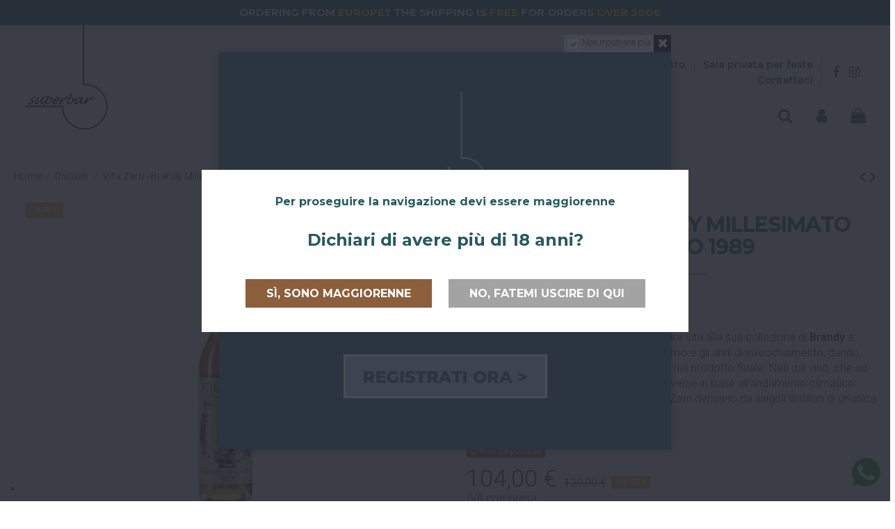

--- FILE ---
content_type: text/html; charset=utf-8
request_url: https://www.superbar.it/distillati/971-villa-zarri-brandy-millesimato-28-anni-pieno-grado-1989.html
body_size: 26421
content:
<!doctype html>
<html lang="it">

<head>
    
        
  <meta charset="utf-8">


  <meta http-equiv="x-ua-compatible" content="ie=edge">



  


  


  <title>Villa Zarri - Brandy Millesimato 28 anni pieno</title>
  
    
  
  
    <script data-keepinline="true">
    var ajaxGetProductUrl = '//www.superbar.it/module/cdc_googletagmanager/async';

/* datalayer */
dataLayer = window.dataLayer || [];
    let cdcDatalayer = {"pageCategory":"product","event":"view_item","ecommerce":{"currency":"EUR","items":[{"item_name":"Villa Zarri - Brandy Millesimato 28 anni pieno grado 1989","item_id":"971","price":"104","price_tax_exc":"85.25","item_brand":"Villa Zarri","item_category":"Distillati","quantity":1}]},"google_tag_params":{"ecomm_pagetype":"product","ecomm_prodid":"971","ecomm_totalvalue":104,"ecomm_category":"Distillati","ecomm_totalvalue_tax_exc":85.25}};
    dataLayer.push(cdcDatalayer);

/* call to GTM Tag */
(function(w,d,s,l,i){w[l]=w[l]||[];w[l].push({'gtm.start':
new Date().getTime(),event:'gtm.js'});var f=d.getElementsByTagName(s)[0],
j=d.createElement(s),dl=l!='dataLayer'?'&l='+l:'';j.async=true;j.src=
'https://www.googletagmanager.com/gtm.js?id='+i+dl;f.parentNode.insertBefore(j,f);
})(window,document,'script','dataLayer','GTM-W993K8Z');

/* async call to avoid cache system for dynamic data */
dataLayer.push({
  'event': 'datalayer_ready'
});
</script>
  
  <meta name="description" content="Villa Zarri sceglie tre diverse annate per dare vita alla sua collezione di Brandy a pieno grado. L’etichetta evidenzia il millesimo e gli anni di invecchiamento.">
  <meta name="keywords" content="villa zarri">
    
      <link rel="canonical" href="https://www.superbar.it/distillati/971-villa-zarri-brandy-millesimato-28-anni-pieno-grado-1989.html">
    

  
      

  
    



  


  

  
    


  
    
  



    <meta property="og:type" content="product">
    <meta property="og:url" content="https://www.superbar.it/distillati/971-villa-zarri-brandy-millesimato-28-anni-pieno-grado-1989.html">
    <meta property="og:title" content="Villa Zarri - Brandy Millesimato 28 anni pieno">
    <meta property="og:site_name" content="Superbar">
    <meta property="og:description" content="Villa Zarri sceglie tre diverse annate per dare vita alla sua collezione di Brandy a pieno grado. L’etichetta evidenzia il millesimo e gli anni di invecchiamento.">
            <meta property="og:image" content="https://www.superbar.it/1114-thickbox_default/villa-zarri-brandy-millesimato-28-anni-pieno-grado-1989.jpg">
        <meta property="og:image:width" content="1500">
        <meta property="og:image:height" content="1500">
    




      <meta name="viewport" content="initial-scale=1,user-scalable=no,maximum-scale=1,width=device-width">
  




  <link rel="icon" type="image/vnd.microsoft.icon" href="https://www.superbar.it/img/favicon.ico?1605888861">
  <link rel="shortcut icon" type="image/x-icon" href="https://www.superbar.it/img/favicon.ico?1605888861">
    




    <link rel="stylesheet" href="https://www.superbar.it/themes/warehousechild/assets/cache/theme-6cc60f2661.css" type="text/css" media="all">




<link rel="preload" as="font"
      href="/themes/warehousechild/assets/css/font-awesome/fonts/fontawesome-webfont.woff?v=4.7.0"
      type="font/woff" crossorigin="anonymous">
<link rel="preload" as="font"
      href="/themes/warehousechild/assets/css/font-awesome/fonts/fontawesome-webfont.woff2?v=4.7.0"
      type="font/woff2" crossorigin="anonymous">


<link  rel="preload stylesheet"  as="style" href="/themes/warehousechild/assets/css/font-awesome/css/font-awesome-preload.css"
       type="text/css" crossorigin="anonymous">





  

  <script>
        var AdvancedEmailGuardData = {"meta":{"isGDPREnabled":true,"isLegacyOPCEnabled":false,"isLegacyMAModuleEnabled":false,"validationError":null},"settings":{"recaptcha":{"type":"v3","key":"6LcwWIMhAAAAAOQrp7OZCBIfuQrWfPI-uDW89ZW6","forms":{"contact_us":{"size":"normal","align":"offset","offset":3},"register":{"size":"normal","align":"center","offset":1},"newsletter":{"size":"normal","align":"left","offset":1}},"language":"shop","theme":"light","position":"bottomright","hidden":true,"deferred":false}},"context":{"ps":{"v17":true,"v17pc":true,"v17ch":true,"v16":false,"v161":false,"v15":false},"languageCode":"it","pageName":"product"},"trans":{"genericError":"Si \u00e8 verificato un errore, riprovare."}};
        var IdxrcarriercitiesConfigFront = {"url_ajax":"https:\/\/www.superbar.it\/module\/idxrcarriercities\/ajax?ajax=1","distrito_seleccionado":false,"ciudad_seleccionada":false,"postcode_seleccionado":false,"carrier":{"id":54,"permitido":true},"modo_distritos":false,"es17":true};
        var cpm_height = "49";
        var cpm_width = "86";
        var elementorFrontendConfig = {"isEditMode":"","stretchedSectionContainer":"","instagramToken":false,"is_rtl":false,"ajax_csfr_token_url":"https:\/\/www.superbar.it\/module\/iqitelementor\/Actions?process=handleCsfrToken&ajax=1"};
        var iqitTheme = {"rm_sticky":"down","rm_breakpoint":0,"op_preloader":"0","cart_style":"side","cart_confirmation":"modal","h_layout":"4","f_fixed":"","f_layout":"1","h_absolute":"0","h_sticky":"menu","hw_width":"inherit","hm_submenu_width":"fullwidth-background","h_search_type":"full","pl_lazyload":true,"pl_infinity":false,"pl_rollover":true,"pl_crsl_autoplay":false,"pl_slider_ld":4,"pl_slider_d":4,"pl_slider_t":3,"pl_slider_p":2,"pp_thumbs":"bottom","pp_zoom":"inner","pp_image_layout":"carousel","pp_tabs":"tabh","pl_grid_qty":false};
        var iqitcountdown_days = "d.";
        var iqitfdc_from = 49;
        var iqitmegamenu = {"sticky":"false","containerSelector":"#wrapper > .container"};
        var iqitpopup = {"time":10,"name":"iqitpopup_20706","delay":2500};
        var prestashop = {"cart":{"products":[],"totals":{"total":{"type":"total","label":"Totale","amount":0,"value":"0,00\u00a0\u20ac"},"total_including_tax":{"type":"total","label":"Totale (tasse incl.)","amount":0,"value":"0,00\u00a0\u20ac"},"total_excluding_tax":{"type":"total","label":"Totale (tasse escl.)","amount":0,"value":"0,00\u00a0\u20ac"}},"subtotals":{"products":{"type":"products","label":"Totale parziale","amount":0,"value":"0,00\u00a0\u20ac"},"discounts":null,"shipping":{"type":"shipping","label":"Spedizione","amount":0,"value":""},"tax":null},"products_count":0,"summary_string":"0 articoli","vouchers":{"allowed":1,"added":[]},"discounts":[],"minimalPurchase":0,"minimalPurchaseRequired":""},"currency":{"id":1,"name":"Euro","iso_code":"EUR","iso_code_num":"978","sign":"\u20ac"},"customer":{"lastname":null,"firstname":null,"email":null,"birthday":null,"newsletter":null,"newsletter_date_add":null,"optin":null,"website":null,"company":null,"siret":null,"ape":null,"is_logged":false,"gender":{"type":null,"name":null},"addresses":[]},"language":{"name":"Italiano (Italian)","iso_code":"it","locale":"it-IT","language_code":"it","is_rtl":"0","date_format_lite":"d\/m\/Y","date_format_full":"d\/m\/Y H:i:s","id":1},"page":{"title":"","canonical":"https:\/\/www.superbar.it\/distillati\/971-villa-zarri-brandy-millesimato-28-anni-pieno-grado-1989.html","meta":{"title":"Villa Zarri - Brandy Millesimato 28 anni pieno","description":"Villa Zarri sceglie tre diverse annate per dare vita alla sua collezione di Brandy a pieno grado. L\u2019etichetta evidenzia il millesimo e gli anni di invecchiamento.","keywords":"villa zarri","robots":"index"},"page_name":"product","body_classes":{"lang-it":true,"lang-rtl":false,"country-IT":true,"currency-EUR":true,"layout-full-width":true,"page-product":true,"tax-display-enabled":true,"product-id-971":true,"product-Villa Zarri - Brandy Millesimato 28 anni pieno grado 1989":true,"product-id-category-18":true,"product-id-manufacturer-267":true,"product-id-supplier-0":true,"product-available-for-order":true},"admin_notifications":[]},"shop":{"name":"Superbar","logo":"https:\/\/www.superbar.it\/img\/superbar-logo-1591018619.jpg","stores_icon":"https:\/\/www.superbar.it\/img\/logo_stores.png","favicon":"https:\/\/www.superbar.it\/img\/favicon.ico"},"urls":{"base_url":"https:\/\/www.superbar.it\/","current_url":"https:\/\/www.superbar.it\/distillati\/971-villa-zarri-brandy-millesimato-28-anni-pieno-grado-1989.html","shop_domain_url":"https:\/\/www.superbar.it","img_ps_url":"https:\/\/www.superbar.it\/img\/","img_cat_url":"https:\/\/www.superbar.it\/img\/c\/","img_lang_url":"https:\/\/www.superbar.it\/img\/l\/","img_prod_url":"https:\/\/www.superbar.it\/img\/p\/","img_manu_url":"https:\/\/www.superbar.it\/img\/m\/","img_sup_url":"https:\/\/www.superbar.it\/img\/su\/","img_ship_url":"https:\/\/www.superbar.it\/img\/s\/","img_store_url":"https:\/\/www.superbar.it\/img\/st\/","img_col_url":"https:\/\/www.superbar.it\/img\/co\/","img_url":"https:\/\/www.superbar.it\/themes\/warehousechild\/assets\/img\/","css_url":"https:\/\/www.superbar.it\/themes\/warehousechild\/assets\/css\/","js_url":"https:\/\/www.superbar.it\/themes\/warehousechild\/assets\/js\/","pic_url":"https:\/\/www.superbar.it\/upload\/","pages":{"address":"https:\/\/www.superbar.it\/indirizzo","addresses":"https:\/\/www.superbar.it\/indirizzi","authentication":"https:\/\/www.superbar.it\/login","cart":"https:\/\/www.superbar.it\/carrello","category":"https:\/\/www.superbar.it\/index.php?controller=category","cms":"https:\/\/www.superbar.it\/index.php?controller=cms","contact":"https:\/\/www.superbar.it\/contattaci","discount":"https:\/\/www.superbar.it\/buoni-sconto","guest_tracking":"https:\/\/www.superbar.it\/tracciatura-ospite","history":"https:\/\/www.superbar.it\/cronologia-ordini","identity":"https:\/\/www.superbar.it\/dati-personali","index":"https:\/\/www.superbar.it\/","my_account":"https:\/\/www.superbar.it\/account","order_confirmation":"https:\/\/www.superbar.it\/conferma-ordine","order_detail":"https:\/\/www.superbar.it\/index.php?controller=order-detail","order_follow":"https:\/\/www.superbar.it\/segui-ordine","order":"https:\/\/www.superbar.it\/ordine","order_return":"https:\/\/www.superbar.it\/index.php?controller=order-return","order_slip":"https:\/\/www.superbar.it\/buono-ordine","pagenotfound":"https:\/\/www.superbar.it\/pagina-non-trovata","password":"https:\/\/www.superbar.it\/recupero-password","pdf_invoice":"https:\/\/www.superbar.it\/index.php?controller=pdf-invoice","pdf_order_return":"https:\/\/www.superbar.it\/index.php?controller=pdf-order-return","pdf_order_slip":"https:\/\/www.superbar.it\/index.php?controller=pdf-order-slip","prices_drop":"https:\/\/www.superbar.it\/promo","product":"https:\/\/www.superbar.it\/index.php?controller=product","search":"https:\/\/www.superbar.it\/ricerca","sitemap":"https:\/\/www.superbar.it\/Mappa del sito","stores":"https:\/\/www.superbar.it\/negozi","supplier":"https:\/\/www.superbar.it\/fornitori","register":"https:\/\/www.superbar.it\/login?create_account=1","order_login":"https:\/\/www.superbar.it\/ordine?login=1"},"alternative_langs":[],"theme_assets":"\/themes\/warehousechild\/assets\/","actions":{"logout":"https:\/\/www.superbar.it\/?mylogout="},"no_picture_image":{"bySize":{"small_default":{"url":"https:\/\/www.superbar.it\/img\/p\/it-default-small_default.jpg","width":98,"height":98},"cart_default":{"url":"https:\/\/www.superbar.it\/img\/p\/it-default-cart_default.jpg","width":125,"height":125},"home_default":{"url":"https:\/\/www.superbar.it\/img\/p\/it-default-home_default.jpg","width":290,"height":290},"medium_default":{"url":"https:\/\/www.superbar.it\/img\/p\/it-default-medium_default.jpg","width":452,"height":452},"large_default":{"url":"https:\/\/www.superbar.it\/img\/p\/it-default-large_default.jpg","width":530,"height":530},"thickbox_default":{"url":"https:\/\/www.superbar.it\/img\/p\/it-default-thickbox_default.jpg","width":1500,"height":1500}},"small":{"url":"https:\/\/www.superbar.it\/img\/p\/it-default-small_default.jpg","width":98,"height":98},"medium":{"url":"https:\/\/www.superbar.it\/img\/p\/it-default-medium_default.jpg","width":452,"height":452},"large":{"url":"https:\/\/www.superbar.it\/img\/p\/it-default-thickbox_default.jpg","width":1500,"height":1500},"legend":""}},"configuration":{"display_taxes_label":true,"display_prices_tax_incl":true,"is_catalog":false,"show_prices":true,"opt_in":{"partner":false},"quantity_discount":{"type":"discount","label":"Sconto unit\u00e0"},"voucher_enabled":1,"return_enabled":0},"field_required":[],"breadcrumb":{"links":[{"title":"Home","url":"https:\/\/www.superbar.it\/"},{"title":"Distillati","url":"https:\/\/www.superbar.it\/18-distillati"},{"title":"Villa Zarri - Brandy Millesimato 28 anni pieno grado 1989","url":"https:\/\/www.superbar.it\/distillati\/971-villa-zarri-brandy-millesimato-28-anni-pieno-grado-1989.html"}],"count":3},"link":{"protocol_link":"https:\/\/","protocol_content":"https:\/\/"},"time":1768492004,"static_token":"fd40a7b06c85e5c1b732ae289ce48acc","token":"c200bb6c2ca8f36bad39d0e947e63799","debug":false};
        var psemailsubscription_subscription = "https:\/\/www.superbar.it\/module\/ps_emailsubscription\/subscription";
      </script>



          
                
                    
                
                                
                    
                    
                    
                    
                
                    

                    
                    
                    
                
                
                    
    
                
                
                
                

                
                            

        
        
        
        
                    
                                        
    
                
        
                <!-- Global site tag (gtag.js) - Google Analytics -->
<script async="" src="https://www.googletagmanager.com/gtag/js?id=G-5F2EF6M1Q9"></script>
<script>// <![CDATA[
window.dataLayer = window.dataLayer || [];
 function gtag(){dataLayer.push(arguments);}
 gtag('js', new Date());
 gtag('config', 'G-5F2EF6M1Q9');
// ]]></script>
    
            
<script>
    var an_opc_ulr = decodeURIComponent("https%3A%2F%2Fwww.superbar.it%2Fmodule%2Fan_productfields%2Fopc");
    var an_new = true;
    var an_pf_text_counter = false;
    var an_pf_dynamic_price = true;
    var an_pf_js_position = ".product_p_price_container";
    var an_pf_js_price = "";
    var an_pf_js_position_type = "before";
    var an_date_format = "dd/mm/yy";

    if (!an_pf_js_position) {
        an_pf_js_position = '.product-add-to-cart';
    }
</script>
<script>
    function defer(method) {
        if (
            document.querySelector(an_pf_js_position) != null
            && document.querySelector('#an_productfields') != null
            && document.querySelector('#an_productfields').hasChildNodes()
        ) {
            setTimeout(function() { method();}, 1);
        } else {
            setTimeout(function() { defer(method); }, 1);
        }
    }
    function rdy(){
        defer(function () {
            switch (an_pf_js_position_type) {
                case 'after':
                    document.querySelector(an_pf_js_position).after(document.querySelector('#an_productfields'));
                    break;
                case 'prepend':
                    document.querySelector(an_pf_js_position).prepend(document.querySelector('#an_productfields'));
                    break;
                case 'append':
                    document.querySelector(an_pf_js_position).append(document.querySelector('#an_productfields'));
                    break;
                default:
                    document.querySelector(an_pf_js_position).before(document.querySelector('#an_productfields'));
            }
        });
    }
    document.addEventListener("DOMContentLoaded", rdy);

    function deferjq(method) {
        if (
            typeof $ !== 'undefined'
        ) {
            setTimeout(function() { method();}, 1);
        } else {
            setTimeout(function() { deferjq(method); }, 1);
        }
    }
    function rdyjq(){
        deferjq(function () {
            $(document).ajaxComplete(function (event, xhr, settings) {
                if (
                    typeof xhr.responseJSON != 'undefined'
                    && typeof xhr.responseJSON.quickview_html != 'undefined'
                    && xhr.responseJSON.quickview_html != null
                    && xhr.responseJSON.quickview_html.indexOf('id="an_productfields"') != -1
                ) {
                    switch (an_pf_js_position_type) {
                        case 'after':
                            document.querySelector(an_pf_js_position).after(document.querySelector('#an_productfields'));
                            break;
                        case 'prepend':
                            document.querySelector(an_pf_js_position).prepend(document.querySelector('#an_productfields'));
                            break;
                        case 'append':
                            document.querySelector(an_pf_js_position).append(document.querySelector('#an_productfields'));
                            break;
                        default:
                            document.querySelector(an_pf_js_position).before(document.querySelector('#an_productfields'));
                    }
                }
            });
        })
    }
    document.addEventListener("DOMContentLoaded", rdyjq);
</script><script type="text/javascript">
var _iub = _iub || [];
_iub.csConfiguration = {"floatingPreferencesButtonDisplay":"bottom-left","floatingPreferencesButtonZIndex":4,"googleAdsDataRedaction":false,"googleUrlPassthrough":false,"perPurposeConsent":true,"siteId":2120646,"whitelabel":false,"cookiePolicyId":13859033,"lang":"it","banner":{"acceptButtonDisplay":true,"closeButtonRejects":true,"customizeButtonColor":"#7f7f7f","customizeButtonDisplay":true,"explicitWithdrawal":true,"listPurposes":true,"position":"float-top-center","rejectButtonDisplay":true}};
</script>
<script type="text/javascript" src="//cs.iubenda.com/sync/2120646.js"></script>
<script type="text/javascript" src="//cdn.iubenda.com/cs/iubenda_cs.js" charset="UTF-8" async></script>
			<script type='text/javascript'>
				var iCallback = function(){};

				if('callback' in _iub.csConfiguration) {
					if('onConsentGiven' in _iub.csConfiguration.callback) iCallback = _iub.csConfiguration.callback.onConsentGiven;

					_iub.csConfiguration.callback.onConsentGiven = function() {
						iCallback();

						jQuery('noscript._no_script_iub').each(function (a, b) { var el = jQuery(b); el.after(el.html()); });
					};
				};
			</script>
    <script>
        var prefix = '';
        var sufix = '';

        function getURLParameter(url, name) {
            return (RegExp(name + '=' + '(.+?)(&|$)').exec(url) || [, null])[1];
        }

        !function (f, b, e, v, n, t, s) {
            if (f.fbq) return;
            n = f.fbq = function () {
                n.callMethod ?
                    n.callMethod.apply(n, arguments) : n.queue.push(arguments)
            };
            if (!f._fbq) f._fbq = n;
            n.push = n;
            n.loaded = !0;
            n.version = '2.0';
            n.queue = [];
            t = b.createElement(e);
            t.async = !0;
            t.src = v;
            s = b.getElementsByTagName(e)[0];
            s.parentNode.insertBefore(t, s)
        }(window,
            document, 'script', 'https://connect.facebook.net/en_US/fbevents.js');
        
                fbq('init', '776877330018595');
        
                fbq('track', "PageView");
        
                                fbq('track', 'Lead');
                        
        
                        
                                                
        
                        
                                                                    document.addEventListener("DOMContentLoaded", function (event) {
                    reinitViewContent();
                });


                function reinitViewContent(){
                    var json = ($('#product-details').length != 0 ? $.parseJSON($('#product-details').attr('data-product')):$.parseJSON($('#product-details-fbpixel').attr('data-product')));
                                        var ids = prefix+971+sufix;
                                        var productPagePrice = $('body').find('.current-price span').html();
                    if (productPagePrice == undefined) {
                        var productPagePrice = 0.000;
                    }

                                            productPagePrice = productPagePrice.replace(/[^\d.\,]/g, '');
                        productPagePrice = productPagePrice.replace(',', '.');
                    

                    if (productPagePrice[productPagePrice.length - 1] === ".") {
                        productPagePrice = productPagePrice.slice(0, -1);
                    }
                    fbq('track', 'ViewContent', {
                        content_name: 'Villa Zarri - Brandy Millesimato 28 anni pieno grado 1989',
                        content_ids: [ids],
                        content_type: 'product',
                        value: productPagePrice,
                        currency: 'EUR'
                    });
                }

                            
            function reinitaddtocart() {
                                                            var json = ($('#product-details').length != 0 ? $.parseJSON($('#product-details').attr('data-product')):$.parseJSON($('#product-details-fbpixel').attr('data-product')));
                        $('.add-to-cart').click(function () {
                            var productPagePrice = $(this).parents('body').find('.current-price span').html();
                            if (productPagePrice == undefined) {
                                var productPagePrice = 0.000;
                            }
                            productPagePrice = productPagePrice.replace(/[^\d.\,]/g, '');
                            productPagePrice = productPagePrice.replace(',', '.');
                            if (productPagePrice[productPagePrice.length - 1] === ".") {
                                productPagePrice = productPagePrice.slice(0, -1);
                            }
                                                                                                fbq('track', 'AddToCart', {content_ids: prefix+971+sufix, content_type: 'product', value: productPagePrice, currency: 'EUR'});
                                                                                    });
                                                }

            document.addEventListener("DOMContentLoaded", function (event) {
                reinitaddtocart();
            });
                
    </script>

<!-- Microdatos Organization -->
	
<script type="application/ld+json" id="adpmicrodatos-organization-ps17v4.1.0">
{
    "name" : "Superbar",
    "url" : "https://www.superbar.it/",
    "logo" : [
    	{

    	"@type" : "ImageObject",
    	"url" : "https://www.superbar.it/img/superbar-logo-1591018619.jpg"
    	}
    ],
    "email" : "info@superbar.it",
			"address": {
	    "@type": "PostalAddress",
	    "addressLocality": "San Giovanni in Persiceto (BO)",
	    "postalCode": "40017",
	    "streetAddress": "P.zza Garibaldi 3",
	    "addressRegion": "",
	    "addressCountry": "IT"
	},
			"contactPoint" : [
		{
			"@type" : "ContactPoint",
	    	"telephone" : "051 827236",
	    	"contactType" : "customer service",
			"contactOption": "TollFree",
	    	"availableLanguage": [ 
	    			    				    				"Italiano (Italian)"
	    				    			    	]
	    } 
	],
			
	"@context": "http://schema.org",
	"@type" : "Organization"
}
</script>


<!-- Microdatos Webpage -->
	
<script type="application/ld+json" id="adpmicrodatos-webpage-ps17v4.1.0">
{
    "@context": "http://schema.org",
    "@type" : "WebPage",
    "isPartOf": [{
        "@type":"WebSite",
        "url":  "https://www.superbar.it/",
        "name": "Superbar"
    }],
    "name": "Villa Zarri - Brandy Millesimato 28 anni pieno",
    "url": "https://www.superbar.it/distillati/971-villa-zarri-brandy-millesimato-28-anni-pieno-grado-1989.html"
}
</script>



<!-- Microdatos Breadcrumb -->
	<script type="application/ld+json" id="adpmicrodatos-breadcrumblist-ps17v4.1.0">
    {
        "itemListElement": [
            {
                "item": "https://www.superbar.it/",
                "name": "Home",
                "position": 1,
                "@type": "ListItem"
            }, 
            {
                "item": "https://www.superbar.it/18-distillati",
                "name": "Distillati",
                "position": 2,
                "@type": "ListItem"
            } 
        ],
        "@context": "https://schema.org/",
        "@type": "BreadcrumbList"
    }
</script>

<!-- Microdatos Producto -->
	<script type="application/ld+json" id="adpmicrodatos-product-ps17v4.1.0">
{
    "name": "Villa Zarri - Brandy Millesimato 28 anni pieno grado 1989",
    "image": ["https:\/\/www.superbar.it\/1114-large_default\/villa-zarri-brandy-millesimato-28-anni-pieno-grado-1989.jpg"],
    "url": "https://www.superbar.it/distillati/971-villa-zarri-brandy-millesimato-28-anni-pieno-grado-1989.html",
    "productID": "971",
    "category": "distillati",
    "sku": "125",
    "brand": {
        "@type": "Brand",
        "name": "Villa Zarri"
    },
    "description": "Villa Zarri sceglie tre diverse annate per dare vita alla sua collezione di Brandy a pieno grado. L\u2019etichetta evidenzia il millesimo e gli anni di invecchiamento, dando particolare risalto alla gradazione alcolica del prodotto finale. Nati dal vino, che ad ogni vendemmia mostra caratteristiche diverse in base all\u2019andamento climatico stagionale, i Brandy a pieno grado di Villa Zarri derivano da singoli distillati di un\u2019unica partita di vino.",
    "additionalProperty" : [
        {
            "@type": "PropertyValue",
            "name": "Regione",
            "value": "Emilia Romagna"
        }, 
        {
            "@type": "PropertyValue",
            "name": "Nazione",
            "value": "Italia"
        }, 
        {
            "@type": "PropertyValue",
            "name": "Formato",
            "value": "Bottiglia da 50 cl"
        }, 
        {
            "@type": "PropertyValue",
            "name": "Tipo",
            "value": "Brandy"
        } 
    ],    "offers": {
        "availability": "https://schema.org/OutOfStock",
 
        "price": "104.00",
        "priceCurrency": "EUR",
        "url": "https://www.superbar.it/distillati/971-villa-zarri-brandy-millesimato-28-anni-pieno-grado-1989.html",
              "itemCondition": "https://schema.org/NewCondition",
                "seller":{
            "name": "Superbar",
            "@type": "Organization"
        },
          "@type": "Offer"
  },    "@context": "https://schema.org/",
    "@type": "Product"
}
</script>




    
            <meta property="product:pretax_price:amount" content="85.245902">
        <meta property="product:pretax_price:currency" content="EUR">
        <meta property="product:price:amount" content="104">
        <meta property="product:price:currency" content="EUR">
        
    

     <link rel="apple-touch-icon" sizes="180x180" href="../img/favicon/apple-touch-icon.png">
<link rel="icon" type="image/png" sizes="32x32" href="../img/favicon/img/favicon-32x32.png">
<link rel="icon" type="image/png" sizes="16x16" href="../img/favicon/img/favicon-16x16.png">
<link rel="mask-icon" href="../img/favicon/safari-pinned-tab.svg" color="#5bbad5">
<link rel="shortcut icon" href="../img/favicon/favicon.ico">
<meta name="msapplication-TileColor" content="#da532c">
<meta name="msapplication-config" content="../img/favicon/browserconfig.xml">
<meta name="theme-color" content="#ffffff"> </head>

<body id="product" class="lang-it country-it currency-eur layout-full-width page-product tax-display-enabled product-id-971 product-villa-zarri-brandy-millesimato-28-anni-pieno-grado-1989 product-id-category-18 product-id-manufacturer-267 product-id-supplier-0 product-available-for-order body-desktop-header-style-w-4">


    




    <!-- Google Tag Manager (noscript) -->
<noscript><iframe src="https://www.googletagmanager.com/ns.html?id=GTM-W993K8Z"
height="0" width="0" style="display:none;visibility:hidden"></iframe></noscript>
<!-- End Google Tag Manager (noscript) -->



<main id="main-page-content"  >
    
            

    <header id="header" class="desktop-header-style-w-4">
        
            
  <div class="header-banner">
            
                                                                            
                    
                
                                
                    
                    
                    
                    
                
                    

                    
                    
                    
                
                
                    
    
                
                
                
                

                
                            

        
        
        
        
                    
                                        
    
                
        
        
                    
                                                                            
                    
                
                                
                    
                    
                    
                    
                
                    

                    
                    
                    
                
                
                    
    
                
                
                
                

                
                            

        
        
        
        
                    
                                        
    
                
        
        
                    
                                                                            
                    
                
                                
                    
                    
                    
                    
                
                    

                    
                    
                    
                
                
                    
    
                
                
                
                

                
                            

        
        
        
        
                    
                                        
    
                
        
        
                    
                
                    
                
                                
                    
                    
                    
                    
                
                    

                    
                    
                    
                
                
                    
    
                
                
                
                

                
                            

        
        
        
        
                    
                                        
    
                
        
                <div class="banner-spedizioni">
<div id="flip">
<div>
<div>Ordering from <span>Europe</span>? The shipping is <span>free</span> for orders <span>over 300&euro;</span></div>
</div>
<div>
<div>Ordini <span>dall'Italia</span>? Spedizione <span>gratuita</span> per gli ordini <span>superiori a 79&euro;</span></div>
</div>
<div>
<div>Ordini da <span>San Giovanni in Persiceto</span>? La spedizione &egrave; <span>sempre gratuita</span></div>
</div>
</div>
<div id="flipmobile">
<div>Ordini da <span>San Giovanni in Persiceto</span>? La spedizione &egrave; <span>sempre gratuita</span></div>
<div>Ordini <span>dall'Italia</span>? Spedizione <span>gratuita</span> per gli ordini <span>superiori a 79&euro;</span></div>
<div>Ordering from <span>Europe</span>? The shipping is <span>free</span> for orders <span>over 300&euro;</span></div>
</div>
</div>
    
                    
                
                    
                
                                
                    
                    
                    
                    
                
                    

                    
                    
                    
                
                
                    
    
                
                
                
                

                
                            

        
        
        
        
                    
                                        
    
                
        
        
            
  </div>




            <div class="container">
        <nav class="header-nav">
    
        <div class="row justify-content-between">
            <div class="col col-auto col-md left-nav">
                 <div class="d-inline-block"> 

<ul class="social-links _topbar"   itemid="#store-organization">
    <li class="facebook"><a  href="https://www.facebook.com/superbarsgp/" target="_blank" rel="noreferrer noopener"><i class="fa fa-facebook fa-fw" aria-hidden="true"></i></a></li>    <li class="instagram"><a  href="https://www.instagram.com/superbar_persiceto/" target="_blank" rel="noreferrer noopener"><i class="fa fa-instagram fa-fw" aria-hidden="true"></i></a></li>          </ul>

 </div>                 <div class="col-auto col-googletranslate top-toolbar">
    <div id="google_translate_element"></div>
</div>
<script type="text/javascript">
function googleTranslateElementInit() {
  new google.translate.TranslateElement({pageLanguage: 'it', layout: google.translate.TranslateElement.InlineLayout.SIMPLE, includedLanguages : 'en,it'}, 'google_translate_element');
}
</script>
<script type="text/javascript" src="//translate.google.com/translate_a/element.js?cb=googleTranslateElementInit"></script>

<style>
/* desktop */
#header .header-nav {
    width:auto;
}
#header .header-nav .left-nav {
    max-width:none;
    display:flex;
	justify-content:space-between;
	flex-grow:0;
}
#header .header-nav .left-nav div {
    display:flex!important;
    align-content:center;
    align-items:center;
}
#header .header-nav .d-inline-block:after,
#header .header-nav .col-googletranslate:after {
    content:normal!important;
}
#header .header-nav .right-nav {
    max-width:450px;
}
.goog-te-gadget,
.goog-te-menu-frame {
    font-family:'Montserrat', sans-serif;
    font-size:14px;
	color:#245a63;
}
</style>
            </div>
            <div class="col col-auto center-nav text-center">
                        
                
                    
                
                                
                    
                    
                    
                    
                
                    

                    
                    
                    
                
                
                    
    
                
                
                
                

                
                            

        
        
        
        
                    
                                        
    
                
        
                <p><a href="https://wa.me/39051827236"><img src="//www.superbar.it/img/cms/layout/whatsapp.png" alt="whatsapp" width="195" height="44" /></a></p>
    
            
             </div>
            <div class="col col-auto col-md right-nav text-right">
                            <div class="block-iqitlinksmanager block-iqitlinksmanager-2 block-links-inline d-inline-block">
            <ul>
                                                            <li>
                            <a
                                    href="https://www.superbar.it/content/1-guida-acquisto"
                                    title="Guida all&#039;acquisto"                                                                >
                                Guida all&#039;acquisto
                            </a>
                        </li>
                                                                                <li>
                            <a
                                    href="//www.superbar.it/blog/news/la-nostra-sala-privata"
                                                                                                    >
                                Sala privata per feste
                            </a>
                        </li>
                                                                                <li>
                            <a
                                    href="https://www.superbar.it/contattaci"
                                    title="Contattaci per avere info sul nostro shop di vini. Il Superbar - la tua enoteca online."                                                                >
                                Contattaci
                            </a>
                        </li>
                                                </ul>
        </div>
    
             </div>
        </div>

                        </nav>
            </div>
        



<div id="desktop-header" class="desktop-header-style-4">
    
            
<div class="header-top">
    <div id="desktop-header-container" class="container">
        <div class="row align-items-center">
                            <div class="col col-auto col-header-left">
                    <div id="desktop_logo">
                        
  <a href="https://www.superbar.it/">
    <img class="logo img-fluid"
         src="https://www.superbar.it/img/superbar-logo-1591018619.jpg"
                  alt="Superbar"
         width="150"
         height="160"
    >
  </a>

                    </div>
                    
                </div>
                <div class="col col-header-center col-header-menu">
                                        	<div id="iqitmegamenu-wrapper" class="iqitmegamenu-wrapper iqitmegamenu-all">
		<div class="container container-iqitmegamenu">
		<div id="iqitmegamenu-horizontal" class="iqitmegamenu  clearfix" role="navigation">

								
				<nav id="cbp-hrmenu" class="cbp-hrmenu cbp-horizontal cbp-hrsub-narrow">
					<ul>
												<li id="cbp-hrmenu-tab-2" class="cbp-hrmenu-tab cbp-hrmenu-tab-2  cbp-has-submeu" translate="no">
	<a role="button" class="cbp-empty-mlink nav-link">

								<span class="cbp-tab-title">
								SUPERBAR A CASA TUA <i class="fa fa-angle-down cbp-submenu-aindicator"></i></span>
								<span class="label cbp-legend cbp-legend-main"> Shop
								</span>						</a>
														<div class="cbp-hrsub col-12" translate="yes">
								<div class="cbp-hrsub-inner">
									<div class="container iqitmegamenu-submenu-container">
									
																																	




<div class="row menu_row menu-element  first_rows menu-element-id-1">
                

                                                




    <div class="col-2 cbp-menu-column cbp-menu-element menu-element-id-3 ">
        <div class="cbp-menu-column-inner">
                        
                
                
                    
                                                    <div class="row cbp-categories-row">
                                                                                                            <div class="col-12">
                                            <div class="cbp-category-link-w"><a href="https://www.superbar.it/3-vini"
                                                                                class="cbp-column-title nav-link cbp-category-title">I vini</a>
                                                                                                                                                    
    <ul class="cbp-links cbp-category-tree"><li ><div class="cbp-category-link-w"><a href="https://www.superbar.it/11-bollicine-italia">Bollicine italia</a></div></li><li ><div class="cbp-category-link-w"><a href="https://www.superbar.it/12-bollicine-estero">Bollicine estero</a></div></li><li ><div class="cbp-category-link-w"><a href="https://www.superbar.it/13-bianchi-fermi">Bianchi fermi</a></div></li><li ><div class="cbp-category-link-w"><a href="https://www.superbar.it/14-rossi-fermi">Rossi fermi</a></div></li><li ><div class="cbp-category-link-w"><a href="https://www.superbar.it/23-rossi-frizzanti">Rossi frizzanti</a></div></li><li ><div class="cbp-category-link-w"><a href="https://www.superbar.it/19-vini-dolci">Vini dolci</a></div></li><li ><div class="cbp-category-link-w"><a href="https://www.superbar.it/21-vini-francesi">Vini francesi</a></div></li><li ><div class="cbp-category-link-w"><a href="https://www.superbar.it/67-bianchi-frizzanti">Bianchi frizzanti</a></div></li></ul>

                                                                                            </div>
                                        </div>
                                                                                                </div>
                                            
                
            

                                                




<div class="row menu_row menu-element  menu-element-id-12">
                

                                                




    <div class="col-12 cbp-menu-column cbp-menu-element menu-element-id-13 ">
        <div class="cbp-menu-column-inner">
                        
                
                
                                            <ul class="cbp-links cbp-valinks">
                                                                                                                </ul>
                    
                
            

            
            </div>    </div>
                            
                </div>
                            
            </div>    </div>
                                    




    <div class="col-2 cbp-menu-column cbp-menu-element menu-element-id-4 ">
        <div class="cbp-menu-column-inner">
                        
                                                            <a href="//www.superbar.it/24-consigliati-per-te"
                           class="cbp-column-title nav-link">Consigliati per te </a>
                                    
                
                                            <ul class="cbp-links cbp-valinks">
                                                                                                <li><a href="https://www.superbar.it/26-franciacorta"
                                           >Franciacorta</a>
                                    </li>
                                                                                                                                <li><a href="https://www.superbar.it/31-champagne"
                                           >Champagne</a>
                                    </li>
                                                                                                                                <li><a href="https://www.superbar.it/32-brunello-di-montalcino"
                                           >Brunello di Montalcino</a>
                                    </li>
                                                                                                                                <li><a href="https://www.superbar.it/35-supertuscan"
                                           >Supertuscan</a>
                                    </li>
                                                                                                                                <li><a href="https://www.superbar.it/30-riesling"
                                           >Riesling</a>
                                    </li>
                                                                                                                                <li><a href="https://www.superbar.it/33-barolo"
                                           >Barolo</a>
                                    </li>
                                                                                                                                <li><a href="https://www.superbar.it/34-borgogna"
                                           >Borgogna</a>
                                    </li>
                                                                                                                                <li><a href="https://www.superbar.it/27-rose"
                                           >Rosè</a>
                                    </li>
                                                                                                                                <li><a href="https://www.superbar.it/66-trento-doc"
                                           >Trento Doc</a>
                                    </li>
                                                                                    </ul>
                    
                
            

                                                




<div class="row menu_row menu-element  menu-element-id-18">
                

            
                </div>
                            
            </div>    </div>
                                    




    <div class="col-2 cbp-menu-column cbp-menu-element menu-element-id-25 cbp-empty-column">
        <div class="cbp-menu-column-inner">
                        
                
                
            

                                                




<div class="row menu_row menu-element  menu-element-id-26">
                

                                                




    <div class="col-12 cbp-menu-column cbp-menu-element menu-element-id-27 ">
        <div class="cbp-menu-column-inner">
                        
                                                            <a href="//www.superbar.it/15-il-caveau-di-berga"
                           class="cbp-column-title nav-link">Il caveau di Berga </a>
                                    
                
                                             <p><a href="//www.superbar.it/15-il-caveau-di-berga">Una selezione di vini speciali &gt;</a></p>
                    
                
            

            
            </div>    </div>
                                    




    <div class="col-12 cbp-menu-column cbp-menu-element menu-element-id-28 cbp-empty-column">
        <div class="cbp-menu-column-inner">
                        
                                                            <a href="//www.superbar.it/28-magnum"
                           class="cbp-column-title nav-link">Magnum </a>
                                    
                
            

            
            </div>    </div>
                            
                </div>
                            
            </div>    </div>
                                    




    <div class="col-2 cbp-menu-column cbp-menu-element menu-element-id-15 ">
        <div class="cbp-menu-column-inner">
                        
                                                            <a href="//www.superbar.it/18-distillati"
                           class="cbp-column-title nav-link">Distillati </a>
                                    
                
                                            <ul class="cbp-links cbp-valinks">
                                                                                                <li><a href="//www.superbar.it/18-distillati?tipo=acquavite"
                                           >Acquavite</a>
                                    </li>
                                                                                                                                <li><a href="//www.superbar.it/18-distillati?tipo=armagnac"
                                           >Armagnac</a>
                                    </li>
                                                                                                                                <li><a href="//www.superbar.it/18-distillati?tipo=brandy"
                                           >Brandy</a>
                                    </li>
                                                                                                                                <li><a href="//www.superbar.it/18-distillati?tipo=gin"
                                           >Gin</a>
                                    </li>
                                                                                                                                <li><a href="//www.superbar.it/18-distillati?tipo=grappa"
                                           >Grappa</a>
                                    </li>
                                                                                                                                <li><a href="//www.superbar.it/18-distillati?tipo=porto"
                                           >Porto</a>
                                    </li>
                                                                                                                                <li><a href="//www.superbar.it/18-distillati?tipo=rhum"
                                           >Rhum</a>
                                    </li>
                                                                                                                                <li><a href="//www.superbar.it/18-distillati?tipo=vermouth"
                                           >Vermouth</a>
                                    </li>
                                                                                                                                <li><a href="//www.superbar.it/18-distillati?tipo=vodka"
                                           >Vodka</a>
                                    </li>
                                                                                                                                <li><a href="//www.superbar.it/18-distillati?tipo=whisky"
                                           >Whisky</a>
                                    </li>
                                                                                                                                <li><a href="//www.superbar.it/18-distillati?tipo=tequila"
                                           >Tequila</a>
                                    </li>
                                                                                                                                <li><a href="//www.superbar.it/17-liquori-e-amari"
                                           >Liquori e amari</a>
                                    </li>
                                                                                    </ul>
                    
                
            

            
            </div>    </div>
                                    




    <div class="col-4 cbp-menu-column cbp-menu-element menu-element-id-7 cbp-empty-column">
        <div class="cbp-menu-column-inner">
                        
                                                            <span class="cbp-column-title nav-link transition-300"> ACQUISTA PER REGIONE </span>
                                    
                
            

                                                




<div class="row menu_row menu-element  menu-element-id-8">
                

                                                




    <div class="col-6 cbp-menu-column cbp-menu-element menu-element-id-20 ">
        <div class="cbp-menu-column-inner">
                        
                
                
                                            <ul class="cbp-links cbp-valinks">
                                                                                                <li><a href="https://www.superbar.it/3-vini?regione=abruzzo"
                                           >Abruzzo</a>
                                    </li>
                                                                                                                                <li><a href="https://www.superbar.it/3-vini?regione=calabria"
                                           >Calabria</a>
                                    </li>
                                                                                                                                <li><a href="https://www.superbar.it/3-vini?regione=campania"
                                           >Campania</a>
                                    </li>
                                                                                                                                <li><a href="https://www.superbar.it/3-vini?regione=emilia-romagna"
                                           >Emilia Romagna</a>
                                    </li>
                                                                                                                                <li><a href="https://www.superbar.it/3-vini?regione=friuli-venezia-giulia"
                                           >Friuli Venezia Giulia</a>
                                    </li>
                                                                                                                                <li><a href="https://www.superbar.it/3-vini?regione=lazio"
                                           >Lazio</a>
                                    </li>
                                                                                                                                <li><a href="https://www.superbar.it/3-vini?regione=lombardia"
                                           >Lombardia</a>
                                    </li>
                                                                                                                                <li><a href="https://www.superbar.it/3-vini?regione=marche"
                                           >Marche</a>
                                    </li>
                                                                                                                                <li><a href="https://www.superbar.it/3-vini?regione=piemonte"
                                           >Piemonte</a>
                                    </li>
                                                                                    </ul>
                    
                
            

            
            </div>    </div>
                                    




    <div class="col-6 cbp-menu-column cbp-menu-element menu-element-id-23 ">
        <div class="cbp-menu-column-inner">
                        
                
                
                                            <ul class="cbp-links cbp-valinks">
                                                                                                <li><a href="https://www.superbar.it/3-vini?regione=puglia"
                                           >Puglia</a>
                                    </li>
                                                                                                                                <li><a href="https://www.superbar.it/3-vini?regione=sardegna"
                                           >Sardegna</a>
                                    </li>
                                                                                                                                <li><a href="https://www.superbar.it/3-vini?regione=sicilia"
                                           >Sicilia</a>
                                    </li>
                                                                                                                                <li><a href="https://www.superbar.it/3-vini?regione=toscana"
                                           >Toscana</a>
                                    </li>
                                                                                                                                <li><a href="https://www.superbar.it/3-vini?regione=trentino-alto-adige"
                                           >Trentino Alto Adige</a>
                                    </li>
                                                                                                                                <li><a href="https://www.superbar.it/3-vini?regione=umbria"
                                           >Umbria</a>
                                    </li>
                                                                                                                                <li><a href="https://www.superbar.it/3-vini?regione=valle-d-aosta"
                                           >Valle d&#039;Aosta</a>
                                    </li>
                                                                                                                                <li><a href="https://www.superbar.it/3-vini?regione=veneto"
                                           >Veneto</a>
                                    </li>
                                                                                    </ul>
                    
                
            

            
            </div>    </div>
                            
                </div>
                            
            </div>    </div>
                            
                </div>
																					
																			</div>
								</div>
							</div>
													</li>
												<li id="cbp-hrmenu-tab-3" class="cbp-hrmenu-tab cbp-hrmenu-tab-3 " translate="no">
	<a href="//www.superbar.it/nuovi-prodotti" class="nav-link" >

								<span class="cbp-tab-title">
								NOVITÀ</span>
														</a>
													</li>
												<li id="cbp-hrmenu-tab-4" class="cbp-hrmenu-tab cbp-hrmenu-tab-4  cbp-has-submeu" translate="no">
	<a href="//www.superbar.it/promo" class="nav-link" >

								<span class="cbp-tab-title">
								PROMO <i class="fa fa-angle-down cbp-submenu-aindicator"></i></span>
														</a>
														<div class="cbp-hrsub col-2" translate="yes">
								<div class="cbp-hrsub-inner">
									<div class="container iqitmegamenu-submenu-container">
									
																																	




<div class="row menu_row menu-element  first_rows menu-element-id-1">
                

                                                




    <div class="col-1 cbp-menu-column cbp-menu-element menu-element-id-4 cbp-empty-column">
        <div class="cbp-menu-column-inner">
                        
                
                
            

            
            </div>    </div>
                                    




    <div class="col-10 cbp-menu-column cbp-menu-element menu-element-id-3 ">
        <div class="cbp-menu-column-inner">
                        
                                                            <a href="//www.superbar.it/promo"
                           class="cbp-column-title nav-link">Tutte le promo </a>
                                    
                
                                            <ul class="cbp-links cbp-valinks cbp-valinks-vertical">
                                                                                                <li><a href="//www.superbar.it/promo?categorie=rossi-fermi"
                                           >Vini Rossi in Offerta</a>
                                    </li>
                                                                                                                                <li><a href="//www.superbar.it/promo?categorie=bianchi-fermi"
                                           >Vini Bianchi in Offerta</a>
                                    </li>
                                                                                                                                <li><a href="//www.superbar.it/promo?categorie=champagne"
                                           >Champagne in Offerta</a>
                                    </li>
                                                                                                                                <li><a href="//www.superbar.it/promo?categorie=bollicine-italia"
                                           >Spumanti in Offerta</a>
                                    </li>
                                                                                                                                <li><a href="//www.superbar.it/promo?categorie=magnum"
                                           >Magnum in Offerta</a>
                                    </li>
                                                                                                                                <li><a href="//www.superbar.it/promo?categorie=distillati"
                                           >Distillati in Offerta</a>
                                    </li>
                                                                                    </ul>
                    
                
            

            
            </div>    </div>
                            
                </div>
																					
																			</div>
								</div>
							</div>
													</li>
												<li id="cbp-hrmenu-tab-7" class="cbp-hrmenu-tab cbp-hrmenu-tab-7 " translate="no">
	<a href="https://www.superbar.it/marchi" class="nav-link" >

								<span class="cbp-tab-title">
								MARCHI</span>
														</a>
													</li>
												<li id="cbp-hrmenu-tab-6" class="cbp-hrmenu-tab cbp-hrmenu-tab-6 " translate="no">
	<a href="//www.superbar.it/blog" class="nav-link" >

								<span class="cbp-tab-title">
								NEWS</span>
														</a>
													</li>
											</ul>
				</nav>
		</div>
		</div>
        <div id="sticky-search-wrapper"></div>
        <div id="sticky-header-user-wrapper"></div>
		<div id="sticky-cart-wrapper"></div>
	</div>

<div id="_desktop_iqitmegamenu-mobile">
	
    <ul id="iqitmegamenu-mobile">
		
        
                
                    
                
                                
                    
                    
                    
                    
                
                    

                    
                    
                    
                
                
                    
    
                
                
                
                

                
                            

        
        
        
        
                    
                                        
    
                
        
                <li><a href="https://www.superbar.it/" title="Home">Home</a></li>
<li><a href="https://www.superbar.it/nuovi-prodotti" title="Novità">Novità</a></li>
<!--
<li class="highlight" style="background:#ae0000;opacity:1;">
	<span class="mm-expand"><i class="fa fa-angle-down expand-icon" aria-hidden="true"></i><i class="fa fa-angle-up close-icon" aria-hidden="true"></i></span>
	<a href="#">Natale</a>
	<ul>
        <li><a href="https://www.superbar.it/3-vini?prezzo=9-35">Idee regalo sotto i 35€</a></li>
		<li><a href="https://www.superbar.it/3-vini?categorie=bollicine-estero,bollicine-italia">Bollicine per Natale</a></li>
        <li><a href="https://www.superbar.it/14-rossi-fermi">Vini rossi per Natale</a></li>
        <li><a href="https://www.superbar.it/28-magnum">Formati Magnum</a></li>
        <li><a href="https://www.superbar.it/18-distillati?tipo=grappa">Grappe</a></li>
    </ul>
</li>
-->
<li>
	<span class="mm-expand"><i class="fa fa-angle-down expand-icon" aria-hidden="true"></i><i class="fa fa-angle-up close-icon" aria-hidden="true"></i></span>
	<a href="#">Promo</a>
	<ul>
        <li><a href="https://www.superbar.it/promo?categorie=rossi-fermi">Vini Rossi in Offerta</a></li>
        <li><a href="https://www.superbar.it/promo?categorie=bianchi-fermi">Vini Bianchi in Offerta</a></li>
        <li><a href="https://www.superbar.it/promo?categorie=champagne">Champagne in Offerta</a></li>
        <li><a href="https://www.superbar.it/promo?categorie=bollicine-italia">Spumanti in Offerta</a></li>
        <li><a href="https://www.superbar.it/promo?categorie=magnum">Magnum in Offerta</a> </li>
        <li><a href="https://www.superbar.it/promo?categorie=distillati">Distillati in Offerta</a></li>
    </ul>
</li>
<li>
	<span class="mm-expand"><i class="fa fa-angle-down expand-icon" aria-hidden="true"></i><i class="fa fa-angle-up close-icon" aria-hidden="true"></i></span>
	<a href="#">Acquista per regione</a>
    <ul>
        <li><a href="https://www.superbar.it/3-vini?regione=abruzzo">Abruzzo</a></li>
        <li><a href="https://www.superbar.it/3-vini?regione=calabria">Calabria</a></li>
        <li><a href="https://www.superbar.it/3-vini?regione=campania">Campania</a></li>
        <li><a href="https://www.superbar.it/3-vini?regione=emilia-romagna">Emilia Romagna</a></li>
        <li><a href="https://www.superbar.it/3-vini?regione=friuli-venezia-giulia">Friuli Venezia Giulia</a></li>
        <li><a href="https://www.superbar.it/3-vini?regione=lazio">Lazio</a></li>
        <li><a href="https://www.superbar.it/3-vini?regione=lombardia">Lombardia</a></li>
        <li><a href="https://www.superbar.it/3-vini?regione=marche">Marche</a></li>
        <li><a href="https://www.superbar.it/3-vini?regione=piemonte">Piemonte</a></li>
        <li><a href="https://www.superbar.it/3-vini?regione=puglia">Puglia</a></li>
        <li><a href="https://www.superbar.it/3-vini?regione=sardegna">Sardegna</a></li>
        <li><a href="https://www.superbar.it/3-vini?regione=sicilia">Sicilia</a></li>
        <li><a href="https://www.superbar.it/3-vini?regione=toscana">Toscana</a></li>
        <li><a href="https://www.superbar.it/3-vini?regione=trentino-alto-adige">Trentino Alto Adige</a></li>
        <li><a href="https://www.superbar.it/3-vini?regione=umbria">Umbria</a></li>
        <li><a href="https://www.superbar.it/3-vini?regione=valle-d-aosta">Valle d'Aosta</a></li>
        <li><a href="https://www.superbar.it/3-vini?regione=veneto">Veneto</a></li>
    </ul>
</li>
    
            




	
	<li><span class="mm-expand"><i class="fa fa-angle-down expand-icon" aria-hidden="true"></i><i class="fa fa-angle-up close-icon" aria-hidden="true"></i></span><a  href="https://www.superbar.it/3-vini" >I vini</a>
	<ul><li><a  href="https://www.superbar.it/11-bollicine-italia" >Bollicine italia</a></li><li><a  href="https://www.superbar.it/12-bollicine-estero" >Bollicine estero</a></li><li><a  href="https://www.superbar.it/13-bianchi-fermi" >Bianchi fermi</a></li><li><a  href="https://www.superbar.it/14-rossi-fermi" >Rossi fermi</a></li><li><a  href="https://www.superbar.it/23-rossi-frizzanti" >Rossi frizzanti</a></li><li><a  href="https://www.superbar.it/19-vini-dolci" >Vini dolci</a></li><li><a  href="https://www.superbar.it/21-vini-francesi" >Vini francesi</a></li><li><a  href="https://www.superbar.it/67-bianchi-frizzanti" >Bianchi frizzanti</a></li></ul></li><li><span class="mm-expand"><i class="fa fa-angle-down expand-icon" aria-hidden="true"></i><i class="fa fa-angle-up close-icon" aria-hidden="true"></i></span><a  href="https://www.superbar.it/24-consigliati-per-te" >Consigliati per te</a>
	<ul><li><a  href="https://www.superbar.it/26-franciacorta" >Franciacorta</a></li><li><a  href="https://www.superbar.it/28-magnum" >Magnum</a></li><li><a  href="https://www.superbar.it/31-champagne" >Champagne</a></li><li><a  href="https://www.superbar.it/32-brunello-di-montalcino" >Brunello di Montalcino</a></li><li><a  href="https://www.superbar.it/35-supertuscan" >Supertuscan</a></li><li><a  href="https://www.superbar.it/30-riesling" >Riesling</a></li><li><a  href="https://www.superbar.it/33-barolo" >Barolo</a></li><li><a  href="https://www.superbar.it/34-borgogna" >Borgogna</a></li><li><a  href="https://www.superbar.it/27-rose" >Rosè</a></li><li><a  href="https://www.superbar.it/66-trento-doc" >Trento Doc</a></li></ul></li><li><a  href="https://www.superbar.it/15-il-caveau-di-berga" >Il Caveau di Berga</a></li><li><a  href="https://www.superbar.it/28-magnum" >Magnum</a></li>

        
                
                    
                
                                
                    
                    
                    
                    
                
                    

                    
                    
                    
                
                
                    
    
                
                
                
                

                
                            

        
        
        
        
                    
                                        
    
                
        
                <li>
	<span class="mm-expand"><i class="fa fa-angle-down expand-icon" aria-hidden="true"></i><i class="fa fa-angle-up close-icon" aria-hidden="true"></i></span>
	<a href="https://www.superbar.it/18-distillati">Distillati</a>
	<ul>
        <li><a href="https://www.superbar.it/18-distillati?tipo=acquavite">Acquavite</a></li>
        <li><a href="https://www.superbar.it/18-distillati?tipo=armagnac">Armagnac</a></li>
        <li><a href="https://www.superbar.it/18-distillati?tipo=brandy">Brandy</a></li>
        <li><a href="https://www.superbar.it/18-distillati?tipo=gin">Gin</a></li>
        <li><a href="https://www.superbar.it/18-distillati?tipo=grappa">Grappa</a></li>
        <li><a href="https://www.superbar.it/18-distillati?tipo=porto">Porto</a></li>
        <li><a href="https://www.superbar.it/18-distillati?tipo=rhum">Rhum</a></li>
        <li><a href="https://www.superbar.it/18-distillati?tipo=vermouth">Vermouth</a></li>
        <li><a href="https://www.superbar.it/18-distillati?tipo=vodka">Vodka</a></li>
        <li><a href="https://www.superbar.it/18-distillati?tipo=whisky">Whisky</a></li>
        <li><a href="https://www.superbar.it/18-distillati?tipo=tequila">Tequila</a></li>
        <li><a href="https://www.superbar.it/17-liquori-e-amari">Liquori e amari</a></li>
    </ul>
</li>
<li><a href="https://www.superbar.it/marchi">Marchi</a></li>
<li><a href="https://www.superbar.it/blog/news/la-nostra-sala-privata">Sala privata per feste</a></li>
<li><a href="https://www.superbar.it/content/9-il-nostro-menu">Il nostro menù del bar</a></li>
<li><a href="https://www.superbar.it/blog">News</a></li>
<li><a href="https://www.superbar.it/content/4-chi-siamo">Chi siamo</a></li>
<li><a href="https://www.superbar.it/content/1-guida-acquisto">Guida all'acquisto</a></li>
    
            	</ul>
            
                
                    
                
                                
                    
                    
                    
                    
                
                    

                    
                    
                    
                
                
                    
    
                
                
                
                

                
                            

        
        
        
        
                    
                                        
    
                
        
                <div class="col-auto col-googletranslate toolbar-menu-mobile"></div>
    
            
</div>

                    
                </div>
                        <div class="col col-auto col-header-right">
                <div class="row no-gutters justify-content-end">
                                            <div id="header-search-btn" class="col col-auto header-btn-w header-search-btn-w">
    <a data-toggle="dropdown" id="header-search-btn-drop"  class="header-btn header-search-btn" data-display="static">
        <i class="fa fa-search fa-fw icon" aria-hidden="true"></i>
        <span class="title">Cerca</span>
    </a>
        <div class="dropdown-menu-custom  dropdown-menu">
        <div class="dropdown-content modal-backdrop fullscreen-search">
            
<!-- Block search module TOP -->
<div id="search_widget" class="search-widget" data-search-controller-url="https://www.superbar.it/module/iqitsearch/searchiqit">
    <form method="get" action="https://www.superbar.it/module/iqitsearch/searchiqit">
        <div class="input-group">
            <input type="text" name="s" value="" data-all-text="Mostra tutti i risultati"
                   data-blog-text="Blog post"
                   data-product-text="Product"
                   data-brands-text="Marca"
                   autocomplete="off" autocorrect="off" autocapitalize="off" spellcheck="false"
                   placeholder="Cerca tra i prodotti" class="form-control form-search-control" />
            <button type="submit" class="search-btn">
                <i class="fa fa-search"></i>
            </button>
        </div>
    </form>
</div>
<!-- /Block search module TOP -->

            <div id="fullscreen-search-backdrop"></div>
        </div>
    </div>
    </div>
                    
                    
                                            <div id="header-user-btn" class="col col-auto header-btn-w header-user-btn-w">
            <a href="https://www.superbar.it/account"
           title="Accedi al tuo account cliente"
           rel="nofollow" class="header-btn header-user-btn">
            <i class="fa fa-user fa-fw icon" aria-hidden="true"></i>
            <span class="title">Accedi</span>
        </a>
    </div>









                                        

                    

                                            
                                                    <div id="ps-shoppingcart-wrapper" class="col col-auto">
    <div id="ps-shoppingcart"
         class="header-btn-w header-cart-btn-w ps-shoppingcart side-cart">
         <div id="blockcart" class="blockcart cart-preview"
         data-refresh-url="//www.superbar.it/module/ps_shoppingcart/ajax">
        <a id="cart-toogle" class="cart-toogle header-btn header-cart-btn" data-toggle="dropdown" data-display="static">
            <i class="fa fa-shopping-bag fa-fw icon" aria-hidden="true"><span class="cart-products-count-btn  d-none">0</span></i>
            <span class="info-wrapper">
            <span class="title">Carrello</span>
            <span class="cart-toggle-details">
            <span class="text-faded cart-separator"> / </span>
                            Empty
                        </span>
            </span>
        </a>
        <div id="_desktop_blockcart-content" class="dropdown-menu-custom dropdown-menu">
    <div id="blockcart-content" class="blockcart-content" >
        <div class="cart-title">
            <span class="modal-title">il tuo carrello</span>
            <button type="button" id="js-cart-close" class="close">
                <span>×</span>
            </button>
            <hr>
        </div>
                    <span class="no-items">Il tuo carrello è vuoto</span>
            </div>
</div> </div>




    </div>
</div>
                                                
                                    </div>
                
            </div>
            <div class="col-12">
                <div class="row">
                    
                </div>
            </div>
        </div>
    </div>
</div>


    </div>



    <div id="mobile-header" class="mobile-header-style-1">
                    <div id="mobile-header-sticky">
    <div class="container">
        <div class="mobile-main-bar">
            <div class="row no-gutters align-items-center row-mobile-header">
                <div class="col col-auto col-mobile-btn col-mobile-btn-menu col-mobile-menu-push">
                    <a class="m-nav-btn" data-toggle="dropdown" data-display="static"><i class="fa fa-bars" aria-hidden="true"></i>
                        <span>Menu</span></a>
                    <div id="mobile_menu_click_overlay"></div>
                    <div id="_mobile_iqitmegamenu-mobile" class="dropdown-menu-custom dropdown-menu"></div>
                </div>
                <div id="mobile-btn-search" class="col col-auto col-mobile-btn col-mobile-btn-search">
                    <a class="m-nav-btn" data-toggle="dropdown" data-display="static"><i class="fa fa-search" aria-hidden="true"></i>
                        <span>Cerca</span></a>
                    <div id="search-widget-mobile" class="dropdown-content dropdown-menu dropdown-mobile search-widget">
                        <form method="get" action="https://www.superbar.it/ricerca">
                            <input type="hidden" name="controller" value="search">
                            <div class="input-group">
                                <input type="text" name="s" value=""
                                       placeholder="Cerca" data-all-text="Show all results" class="form-control form-search-control">
                                <button type="submit" class="search-btn">
                                    <i class="fa fa-search"></i>
                                </button>
                            </div>
                        </form>
                    </div>
                </div>
                <div class="col col-mobile-logo text-center">
                    <a href="https://www.superbar.it/">
                        <img class="logo img-fluid"
                             src="https://www.superbar.it/themes/warehousechild/assets/img/logo-mobile.png"
                             alt="Superbar">
                    </a>
                </div>
                <div class="col col-auto col-mobile-btn col-mobile-btn-account">
                    <a href="https://www.superbar.it/account" class="m-nav-btn"><i class="fa fa-user" aria-hidden="true"></i>
                        <span>
                            
                                                            Accedi
                                                        
                        </span></a>
                </div>
                
                                <div class="col col-auto col-mobile-btn col-mobile-btn-cart ps-shoppingcart side-cart">
                    <div id="mobile-cart-wrapper">
                    <a id="mobile-cart-toogle"  class="m-nav-btn" data-toggle="dropdown" data-display="static"><i class="fa fa-shopping-bag mobile-bag-icon" aria-hidden="true"><span id="mobile-cart-products-count" class="cart-products-count cart-products-count-btn">
                                
                                                                    0
                                                                
                            </span></i>
                        <span>Carrello</span></a>
                    <div id="_mobile_blockcart-content" class="dropdown-menu-custom dropdown-menu"></div>
                    </div>
                </div>
                            </div>
        </div>
    </div>
</div>


            </div>



        
    </header>
    

    <section id="wrapper">
        
        
<div class="container">
<nav data-depth="3" class="breadcrumb">
                <div class="row align-items-center">
                <div class="col">
                    <ol>
                        
                            


                                 
                                                                            <li>
                                            <a href="https://www.superbar.it/"><span>Home</span></a>
                                        </li>
                                                                    

                            


                                 
                                                                            <li>
                                            <a href="https://www.superbar.it/18-distillati"><span>Distillati</span></a>
                                        </li>
                                                                    

                            


                                 
                                                                            <li>
                                            <span>Villa Zarri - Brandy Millesimato 28 anni pieno grado 1989</span>
                                        </li>
                                                                    

                                                    
                    </ol>
                </div>
                <div class="col col-auto"> <div id="iqitproductsnav">
            <a href="https://www.superbar.it/distillati/932-bepi-tosolini-grappa-most-ex-amarone.html" title="Previous product">
           <i class="fa fa-angle-left" aria-hidden="true"></i>        </a>
                <a href="https://www.superbar.it/distillati/972-villa-zarri-brandy-villa-zarri-16-anni-assemblaggio-tradizionale.html" title="Next product">
             <i class="fa fa-angle-right" aria-hidden="true"></i>        </a>
    </div>


</div>
            </div>
            </nav>

</div>
        <div id="inner-wrapper" class="container">
            
    
        
            
                
   <aside id="notifications">
        
        
        
      
  </aside>
              

            

                
    <div id="content-wrapper" class="js-content-wrapper">
        
        
    <section id="main">
        <div id="product-preloader"><i class="fa fa-circle-o-notch fa-spin"></i></div>
        <div id="main-product-wrapper" class="product-container js-product-container">
        <meta content="https://www.superbar.it/distillati/971-villa-zarri-brandy-millesimato-28-anni-pieno-grado-1989.html">


        <div class="row product-info-row">
            <div class="col-md-6 col-product-image">
                
                        

                            
                                    <div class="images-container js-images-container images-container-bottom">
                    
    <div class="product-cover">

        

        
        

    <ul class="product-flags js-product-flags">
                                <li class="product-flag discount">-16,00 €</li>
                        </ul>


        <div id="product-images-large" class="product-images-large swiper-container">
            <div class="swiper-wrapper">
                                                            <div class="product-lmage-large swiper-slide">
                            <div class="easyzoom easyzoom-product">
                                <a href="https://www.superbar.it/1114-thickbox_default/villa-zarri-brandy-millesimato-28-anni-pieno-grado-1989.jpg" class="js-easyzoom-trigger" rel="nofollow"></a>
                            </div>
                            <a class="expander" data-toggle="modal" data-target="#product-modal"><span><i class="fa fa-expand" aria-hidden="true"></i></span></a>                            <img
                                    data-src="https://www.superbar.it/1114-large_default/villa-zarri-brandy-millesimato-28-anni-pieno-grado-1989.jpg"
                                    data-image-large-src="https://www.superbar.it/1114-thickbox_default/villa-zarri-brandy-millesimato-28-anni-pieno-grado-1989.jpg"
                                    alt="Villa Zarri - Brandy Millesimato 28 anni pieno grado 1989"
                                    title="Villa Zarri - Brandy Millesimato 28 anni pieno grado 1989"
                                    content="https://www.superbar.it/1114-large_default/villa-zarri-brandy-millesimato-28-anni-pieno-grado-1989.jpg"
                                    width="530"
                                    height="530"
                                    src="data:image/svg+xml,%3Csvg xmlns='http://www.w3.org/2000/svg' viewBox='0 0 530 530'%3E%3C/svg%3E"
                                    class="img-fluid swiper-lazy"
                            >
                        </div>
                                                </div>
            <div class="swiper-button-prev swiper-button-inner-prev swiper-button-arrow"></div>
            <div class="swiper-button-next swiper-button-inner-next swiper-button-arrow"></div>
        </div>
    </div>

            

    
            </div>




                            

                            
                                <div class="after-cover-tumbnails text-center"></div>
                            

                            
                                <div class="after-cover-tumbnails2 mt-4"></div>
                            
                        
                
            </div>

            <div class="col-md-6 col-product-info">
                <div id="col-product-info">
                
                    <div class="product_header_container clearfix">

                        
                                                    

                        
                        <h1 class="h1 page-title"><span>Villa Zarri - Brandy Millesimato 28 anni pieno grado 1989</span></h1>
                    
                        
                                                                                                                                                <label class="label">Marca:</label>
                                            <span>
            <a href="https://www.superbar.it/marchi/267-villa-zarri">Villa Zarri</a>
          </span>
                                        
                                                                                                                

                        
                            
                        

                                            </div>
                

                <div class="product-information">
                    
    <div id="product-description-short-971"
      class="rte-content product-description-short">
        <h2><div>Villa Zarri sceglie tre diverse annate per dare vita alla sua collezione di <strong>Brandy</strong> a pieno grado. L’etichetta evidenzia il millesimo e gli anni di invecchiamento, dando particolare risalto alla gradazione alcolica del prodotto finale. Nati dal vino, che ad ogni vendemmia mostra caratteristiche diverse in base all’andamento climatico stagionale, i <strong>Brandy</strong> a pieno grado di Villa Zarri derivano da singoli distillati di un’unica partita di vino.</div></h2>
    </div>


                    
                    <div class="product-actions js-product-actions">
                        
                            <form action="https://www.superbar.it/carrello" method="post" id="add-to-cart-or-refresh">
                                <input type="hidden" name="token" value="fd40a7b06c85e5c1b732ae289ce48acc">
                                <input type="hidden" name="id_product" value="971"
                                       id="product_page_product_id">
                                <input type="hidden" name="id_customization" value="0" id="product_customization_id" class="js-product-customization-id">

                                
                                    
                                                                    

                                
                                                                    

                                                                    <div class="product_p_price_container">
                                    
                                        


    <div class="product-prices js-product-prices">

        
                                        <div class="product-reference">
                    <label class="label">Riferimento </label>
                    <span>125</span>
                </div>
                                


        
                    
                                    <span id="product-availability"
                          class="js-product-availability badge badge-danger product-unavailable">
                                        <i class="fa fa-ban" aria-hidden="true"></i>
                              Non disponibile
                                                        </span>
                            
        

        
            <div class="has-discount">

                <div>
                    <span class="current-price"><span class="product-price current-price-value" content="104">
                                                                                      104,00 €
                                                    </span></span>
                                            <span class="product-discount">
                            
                            <span class="regular-price">120,00 €</span>
                         </span>

                                                    <span class="badge badge-discount discount discount-amount">-16,00 €</span>
                        
                        
                                    </div>

                
                                    
            </div>
        

        
                    

        
                    

        
                    

        

            <div class="tax-shipping-delivery-label">
                                    IVA compresa
                                
                
                                                                                                            </div>

        
            </div>






                                    
                                    </div>
                                
                                
                                    <div class="product-add-to-cart pt-3 js-product-add-to-cart">

            
            <div class="row extra-small-gutters product-quantity ">
                <div class="col col-12 col-sm-auto col-add-qty">
                    <div class="qty ">
                        <input
                                type="number"
                                name="qty"
                                id="quantity_wanted"
                                inputmode="numeric"
                                pattern="[0-9]*"
                                                                    value="1"
                                    min="1"
                                                                class="input-group "
                        >
                    </div>
                </div>
                <div class="col col-12 col-sm-auto col-add-btn ">
                    <div class="add">
                        <button
                                class="btn btn-primary btn-lg add-to-cart"
                                data-button-action="add-to-cart"
                                type="submit"
                                                                    disabled
                                                        >
                            <i class="fa fa-shopping-bag fa-fw bag-icon" aria-hidden="true"></i>
                            <i class="fa fa-circle-o-notch fa-spin fa-fw spinner-icon" aria-hidden="true"></i>
                            Aggiungi al carrello
                        </button>

                    </div>
                </div>
                        
                                                                            
                    
                
                                
                    
                    
                    
                    
                
                    

                    
                    
                    
                
                
                    
    
                
                
                
                

                
                            

        
        
        
        
                    
                                        
    
                
        
        
                    
                                                                            
                    
                
                                
                    
                    
                    
                    
                
                    

                    
                    
                    
                
                
                    
    
                
                
                
                

                
                            

        
        
        
        
                    
                                        
    
                
        
        
                    
                                                                            
                    
                
                                
                    
                    
                    
                    
                
                    

                    
                    
                    
                
                
                    
    
                
                
                
                

                
                            

        
        
        
        
                    
                                        
    
                
        
        
                    
                
                    
                
                                
                    
                    
                    
                    
                
                    

                    
                    
                    
                
                
                    
    
                
                
                
                

                
                            

        
        
        
        
                    
                                        
    
                
        
                <img src="../img/cms/layout/paylater.png" alt="Paypal Pay Later" width="500" height="37" style="margin-top: 1rem; margin-bottom: 1rem;" class="img-fluid" />
    
                    
                
                    
                
                                                                                                                                                            
                    
                    
                    
                    
                
                    

                    
                    
                    
                
                
                    
    
                
                
                
                                                                                                                                                                                            

                
                            

        
        
        
        
                    
                                                                                                                                                                        
    
                
        
        
            
            </div>
            
        

        
            <p class="product-minimal-quantity js-product-minimal-quantity">
                            </p>
        
    
</div>
                                

                                
                                    <section class="product-discounts mb-3">
</section>

                                

                                
                            </form>
                            
                                <div class="product-additional-info js-product-additional-info">
      <input type="hidden" id="an_pf_ipa" name="an_pf_ipa" value="0"/>
<div class="js-mailalert form-inline" data-url="//www.superbar.it/module/ps_emailalerts/actions?process=add">
  <h4>Vuoi essere avvisato quando torna disponibile?</h4>
  <form>
    <div class="input-group mr-2 mb-2">       <input type="email" placeholder="iltuo@email.it" class="form-control"/>
      <br/>
       </div>
    <div class="input-group mr-2 mb-2">       

<div id="gdpr_consent_122" class="gdpr_module_122">
    <div class="custom-checkbox" style="display: flex;">
        <label class="psgdpr_consent_message">
            <input id="psgdpr_consent_checkbox_122" name="psgdpr_consent_checkbox" type="checkbox" value="1" class="psgdpr_consent_checkboxes_122">
            <span class="psgdpr_consent_checkbox_span mr-2"><i class="fa fa-check rtl-no-flip checkbox-checked psgdpr_consent_icon" aria-hidden="true"></i></span>
            <span><p>Acconsento al trattamento e alla conservazione dei miei dati personali per le finalità indicate nella informativa sulla privacy (<a href="//www.superbar.it/content/2-privacy-policy" style="text-decoration:underline;">Leggi la nostra informativa sulla privacy</a>).</p></span>        </label>
    </div>
</div>

<script type="text/javascript">
    var psgdpr_front_controller = "https://www.superbar.it/module/psgdpr/FrontAjaxGdpr";
    psgdpr_front_controller = psgdpr_front_controller.replace(/\amp;/g,'');
    var psgdpr_id_customer = "0";
    var psgdpr_customer_token = "da39a3ee5e6b4b0d3255bfef95601890afd80709";
    var psgdpr_id_guest = "0";
    var psgdpr_guest_token = "681a2aa902d8d651e567a32b656aa012ed765495";

    document.addEventListener('DOMContentLoaded', function() {
        let psgdpr_id_module = "122";
        let parentForm = $('.gdpr_module_' + psgdpr_id_module).closest('form');

        let toggleFormActive = function() {
            let parentForm = $('.gdpr_module_' + psgdpr_id_module).closest('form');
            let checkbox = $('#psgdpr_consent_checkbox_' + psgdpr_id_module);
            let element = $('.gdpr_module_' + psgdpr_id_module);
            let iLoopLimit = 0;

            // by default forms submit will be disabled, only will enable if agreement checkbox is checked
            if (element.prop('checked') != true) {
                element.closest('form').find('[type="submit"]').attr('disabled', 'disabled');
            }
            $(document).on("change" ,'.psgdpr_consent_checkboxes_' + psgdpr_id_module, function() {
                if ($(this).prop('checked') == true) {
                    $(this).closest('form').find('[type="submit"]').removeAttr('disabled');
                } else {
                    $(this).closest('form').find('[type="submit"]').attr('disabled', 'disabled');
                }

            });
        }

        // Triggered on page loading
        toggleFormActive();

        $(document).on('submit', parentForm, function(event) {
            $.ajax({
                type: 'POST',
                url: psgdpr_front_controller,
                data: {
                    ajax: true,
                    action: 'AddLog',
                    id_customer: psgdpr_id_customer,
                    customer_token: psgdpr_customer_token,
                    id_guest: psgdpr_id_guest,
                    guest_token: psgdpr_guest_token,
                    id_module: psgdpr_id_module,
                },
                error: function (err) {
                    console.log(err);
                }
            });
        });
    });
</script>


       </div>
    <div class="input-group mr-2 mb-2">
      <input type="hidden" value="971"/>
      <input type="hidden" value="0"/>
      <input type="submit"  class="btn btn-secondary"
           onclick="return addNotification();"  value="Avvisami quando disponibile" />
    </div>
    <div class="input-group mr-2 mb-2"> <span class="alert alert-info js-mailalert-response" style="display:none;"></span> </div>
  </form>
</div>
<style>
.product-add-to-cart {
    display:none;
}
</style>
<div class="product-details-fbpixel" style="display:none!important" id="product-details-fbpixel" data-product="{&quot;id_product_attribute&quot;:0,&quot;id_product&quot;:971,&quot;id&quot;:971,&quot;out_of_stock&quot;:0,&quot;quantity&quot;:0}" role="tabpanel"></div>

</div>
                            
                        

                        
                            
                        

                        
                    </div>
                </div>
                </div>
            </div>

            
        </div>

            

                                    

<div class="col-md-6 col-details-left">
    <div class="tabs product-tabs">
    <a name="products-tab-anchor" id="products-tab-anchor"> &nbsp;</a>
        <ul id="product-infos-tabs" class="nav nav-tabs">
                            <li class="nav-item">
                    <a class="nav-link active" data-toggle="tab"
                       href="#description">
                        Descrizione
                    </a>
                </li>
                                    <li class="nav-item" id="product-details-tab-nav">
                <a class="nav-link" data-toggle="tab"
                   href="#product-details-tab">
                    Dettagli del prodotto
                </a>
            </li>
                        
            
            
                    </ul>


        <div id="product-infos-tabs-content"  class="tab-content">
                        <div class="tab-pane in active" id="description">
                
                    <div class="product-description">
                        <div class="rte-content"><div>Invecchiati inizialmente in piccole botti nuove in legno di rovere, i Brandy vengono successivamente travasati in cosiddette botti esaurite che servono quasi esclusivamente per il processo di ossidazione dei tannini e dell’alcool. A questo punto il Brandy a pieno grado è pronto, senza aggiunta di acqua distillata che ne ridurrebbe la gradazione alcolica. Il risultato è un prodotto puro, totalmente naturale e dall’identità forte.</div>
<div></div>
<p><br />L’elevata gradazione tra i 55 e i 59 gradi suggerisce, per una perfetta degustazione, di preparare il palato e la gola assaporando una sola goccia di Brandy, passandolo con la lingua sul palato. Stimolati i sensi di tutta la bocca, la vera degustazione inizia a piccoli sorsi, con un bicchiere d’acqua accanto per esaltarne gli aromi. Dedicati a chi sa godere di gusti forti e determinati, i Brandy Millesimati a pieno grado di Villa Zarri sono ideali se accostanti a gusti semplici, quali un intenso cioccolato fondente, frutta secca, datteri, formaggi erborinati, carni affumicate o se degustati con un tradizionale buon sigaro.<br /><br /></p></div>
                    </div>
                
            </div>
                                    <div class="tab-pane "
                 id="product-details-tab"
            >

                
                    <div id="product-details" data-product="{&quot;id_shop_default&quot;:&quot;1&quot;,&quot;id_manufacturer&quot;:&quot;267&quot;,&quot;id_supplier&quot;:&quot;0&quot;,&quot;reference&quot;:&quot;125&quot;,&quot;is_virtual&quot;:&quot;0&quot;,&quot;delivery_in_stock&quot;:&quot;&quot;,&quot;delivery_out_stock&quot;:&quot;&quot;,&quot;id_category_default&quot;:&quot;18&quot;,&quot;on_sale&quot;:&quot;0&quot;,&quot;online_only&quot;:&quot;0&quot;,&quot;ecotax&quot;:0,&quot;minimal_quantity&quot;:&quot;1&quot;,&quot;low_stock_threshold&quot;:null,&quot;low_stock_alert&quot;:&quot;0&quot;,&quot;price&quot;:&quot;104,00\u00a0\u20ac&quot;,&quot;unity&quot;:&quot;&quot;,&quot;unit_price_ratio&quot;:&quot;0.000000&quot;,&quot;additional_shipping_cost&quot;:&quot;0.000000&quot;,&quot;customizable&quot;:&quot;0&quot;,&quot;text_fields&quot;:&quot;0&quot;,&quot;uploadable_files&quot;:&quot;0&quot;,&quot;redirect_type&quot;:&quot;301-category&quot;,&quot;id_type_redirected&quot;:&quot;0&quot;,&quot;available_for_order&quot;:&quot;1&quot;,&quot;available_date&quot;:&quot;0000-00-00&quot;,&quot;show_condition&quot;:&quot;0&quot;,&quot;condition&quot;:&quot;new&quot;,&quot;show_price&quot;:&quot;1&quot;,&quot;indexed&quot;:&quot;1&quot;,&quot;visibility&quot;:&quot;both&quot;,&quot;cache_default_attribute&quot;:&quot;0&quot;,&quot;advanced_stock_management&quot;:&quot;0&quot;,&quot;date_add&quot;:&quot;2021-12-20 15:33:03&quot;,&quot;date_upd&quot;:&quot;2024-07-16 11:58:44&quot;,&quot;pack_stock_type&quot;:&quot;3&quot;,&quot;meta_description&quot;:&quot;Villa Zarri sceglie tre diverse annate per dare vita alla sua collezione di Brandy a pieno grado. L\u2019etichetta evidenzia il millesimo e gli anni di invecchiamento.&quot;,&quot;meta_keywords&quot;:&quot;villa zarri&quot;,&quot;meta_title&quot;:&quot;Villa Zarri - Brandy Millesimato 28 anni pieno&quot;,&quot;link_rewrite&quot;:&quot;villa-zarri-brandy-millesimato-28-anni-pieno-grado-1989&quot;,&quot;name&quot;:&quot;Villa Zarri - Brandy Millesimato 28 anni pieno grado 1989&quot;,&quot;description&quot;:&quot;&lt;div&gt;Invecchiati inizialmente in piccole botti nuove in legno di rovere, i Brandy vengono successivamente travasati in cosiddette botti esaurite che servono quasi esclusivamente per il processo di ossidazione dei tannini e dell\u2019alcool. A questo punto il Brandy a pieno grado \u00e8 pronto, senza aggiunta di acqua distillata che ne ridurrebbe la gradazione alcolica. Il risultato \u00e8 un prodotto puro, totalmente naturale e dall\u2019identit\u00e0 forte.&lt;\/div&gt;\n&lt;div&gt;&lt;\/div&gt;\n&lt;p&gt;&lt;br \/&gt;L\u2019elevata gradazione tra i 55 e i 59 gradi suggerisce, per una perfetta degustazione, di preparare il palato e la gola assaporando una sola goccia di Brandy, passandolo con la lingua sul palato. Stimolati i sensi di tutta la bocca, la vera degustazione inizia a piccoli sorsi, con un bicchiere d\u2019acqua accanto per esaltarne gli aromi. Dedicati a chi sa godere di gusti forti e determinati, i Brandy Millesimati a pieno grado di Villa Zarri sono ideali se accostanti a gusti semplici, quali un intenso cioccolato fondente, frutta secca, datteri, formaggi erborinati, carni affumicate o se degustati con un tradizionale buon sigaro.&lt;br \/&gt;&lt;br \/&gt;&lt;\/p&gt;&quot;,&quot;description_short&quot;:&quot;&lt;div&gt;Villa Zarri sceglie tre diverse annate per dare vita alla sua collezione di &lt;strong&gt;Brandy&lt;\/strong&gt; a pieno grado. L\u2019etichetta evidenzia il millesimo e gli anni di invecchiamento, dando particolare risalto alla gradazione alcolica del prodotto finale. Nati dal vino, che ad ogni vendemmia mostra caratteristiche diverse in base all\u2019andamento climatico stagionale, i &lt;strong&gt;Brandy&lt;\/strong&gt; a pieno grado di Villa Zarri derivano da singoli distillati di un\u2019unica partita di vino.&lt;\/div&gt;&quot;,&quot;available_now&quot;:&quot;&quot;,&quot;available_later&quot;:&quot;&quot;,&quot;id&quot;:971,&quot;id_product&quot;:971,&quot;out_of_stock&quot;:0,&quot;new&quot;:0,&quot;id_product_attribute&quot;:&quot;0&quot;,&quot;quantity_wanted&quot;:1,&quot;extraContent&quot;:[],&quot;allow_oosp&quot;:0,&quot;category&quot;:&quot;distillati&quot;,&quot;category_name&quot;:&quot;Distillati&quot;,&quot;link&quot;:&quot;https:\/\/www.superbar.it\/distillati\/971-villa-zarri-brandy-millesimato-28-anni-pieno-grado-1989.html&quot;,&quot;attribute_price&quot;:0,&quot;price_tax_exc&quot;:85.245902,&quot;price_without_reduction&quot;:120,&quot;reduction&quot;:16,&quot;specific_prices&quot;:{&quot;id_specific_price&quot;:&quot;325&quot;,&quot;id_specific_price_rule&quot;:&quot;0&quot;,&quot;id_cart&quot;:&quot;0&quot;,&quot;id_product&quot;:&quot;971&quot;,&quot;id_shop&quot;:&quot;1&quot;,&quot;id_shop_group&quot;:&quot;0&quot;,&quot;id_currency&quot;:&quot;0&quot;,&quot;id_country&quot;:&quot;0&quot;,&quot;id_group&quot;:&quot;0&quot;,&quot;id_customer&quot;:&quot;0&quot;,&quot;id_product_attribute&quot;:&quot;0&quot;,&quot;price&quot;:&quot;-1.000000&quot;,&quot;from_quantity&quot;:&quot;1&quot;,&quot;reduction&quot;:&quot;16.000000&quot;,&quot;reduction_tax&quot;:&quot;1&quot;,&quot;reduction_type&quot;:&quot;amount&quot;,&quot;from&quot;:&quot;0000-00-00 00:00:00&quot;,&quot;to&quot;:&quot;0000-00-00 00:00:00&quot;,&quot;score&quot;:&quot;48&quot;},&quot;quantity&quot;:0,&quot;quantity_all_versions&quot;:0,&quot;id_image&quot;:&quot;it-default&quot;,&quot;features&quot;:[{&quot;name&quot;:&quot;Nazione&quot;,&quot;value&quot;:&quot;Italia&quot;,&quot;id_feature&quot;:&quot;5&quot;,&quot;position&quot;:&quot;0&quot;},{&quot;name&quot;:&quot;Regione&quot;,&quot;value&quot;:&quot;Emilia Romagna&quot;,&quot;id_feature&quot;:&quot;3&quot;,&quot;position&quot;:&quot;1&quot;},{&quot;name&quot;:&quot;Formato&quot;,&quot;value&quot;:&quot;Bottiglia da 50 cl&quot;,&quot;id_feature&quot;:&quot;6&quot;,&quot;position&quot;:&quot;3&quot;},{&quot;name&quot;:&quot;Tipo&quot;,&quot;value&quot;:&quot;Brandy&quot;,&quot;id_feature&quot;:&quot;10&quot;,&quot;position&quot;:&quot;7&quot;}],&quot;attachments&quot;:[],&quot;virtual&quot;:0,&quot;pack&quot;:0,&quot;packItems&quot;:[],&quot;nopackprice&quot;:0,&quot;customization_required&quot;:false,&quot;rate&quot;:22,&quot;tax_name&quot;:&quot;IVA IT 22%&quot;,&quot;ecotax_rate&quot;:0,&quot;unit_price&quot;:&quot;&quot;,&quot;customizations&quot;:{&quot;fields&quot;:[]},&quot;id_customization&quot;:0,&quot;is_customizable&quot;:false,&quot;show_quantities&quot;:false,&quot;quantity_label&quot;:&quot;Articolo&quot;,&quot;quantity_discounts&quot;:[],&quot;customer_group_discount&quot;:0,&quot;images&quot;:[{&quot;bySize&quot;:{&quot;small_default&quot;:{&quot;url&quot;:&quot;https:\/\/www.superbar.it\/1114-small_default\/villa-zarri-brandy-millesimato-28-anni-pieno-grado-1989.jpg&quot;,&quot;width&quot;:98,&quot;height&quot;:98},&quot;cart_default&quot;:{&quot;url&quot;:&quot;https:\/\/www.superbar.it\/1114-cart_default\/villa-zarri-brandy-millesimato-28-anni-pieno-grado-1989.jpg&quot;,&quot;width&quot;:125,&quot;height&quot;:125},&quot;home_default&quot;:{&quot;url&quot;:&quot;https:\/\/www.superbar.it\/1114-home_default\/villa-zarri-brandy-millesimato-28-anni-pieno-grado-1989.jpg&quot;,&quot;width&quot;:290,&quot;height&quot;:290},&quot;medium_default&quot;:{&quot;url&quot;:&quot;https:\/\/www.superbar.it\/1114-medium_default\/villa-zarri-brandy-millesimato-28-anni-pieno-grado-1989.jpg&quot;,&quot;width&quot;:452,&quot;height&quot;:452},&quot;large_default&quot;:{&quot;url&quot;:&quot;https:\/\/www.superbar.it\/1114-large_default\/villa-zarri-brandy-millesimato-28-anni-pieno-grado-1989.jpg&quot;,&quot;width&quot;:530,&quot;height&quot;:530},&quot;thickbox_default&quot;:{&quot;url&quot;:&quot;https:\/\/www.superbar.it\/1114-thickbox_default\/villa-zarri-brandy-millesimato-28-anni-pieno-grado-1989.jpg&quot;,&quot;width&quot;:1500,&quot;height&quot;:1500}},&quot;small&quot;:{&quot;url&quot;:&quot;https:\/\/www.superbar.it\/1114-small_default\/villa-zarri-brandy-millesimato-28-anni-pieno-grado-1989.jpg&quot;,&quot;width&quot;:98,&quot;height&quot;:98},&quot;medium&quot;:{&quot;url&quot;:&quot;https:\/\/www.superbar.it\/1114-medium_default\/villa-zarri-brandy-millesimato-28-anni-pieno-grado-1989.jpg&quot;,&quot;width&quot;:452,&quot;height&quot;:452},&quot;large&quot;:{&quot;url&quot;:&quot;https:\/\/www.superbar.it\/1114-thickbox_default\/villa-zarri-brandy-millesimato-28-anni-pieno-grado-1989.jpg&quot;,&quot;width&quot;:1500,&quot;height&quot;:1500},&quot;legend&quot;:&quot;Villa Zarri - Brandy Millesimato 28 anni pieno grado 1989&quot;,&quot;id_image&quot;:&quot;1114&quot;,&quot;cover&quot;:&quot;1&quot;,&quot;position&quot;:&quot;1&quot;,&quot;associatedVariants&quot;:[]}],&quot;cover&quot;:{&quot;bySize&quot;:{&quot;small_default&quot;:{&quot;url&quot;:&quot;https:\/\/www.superbar.it\/1114-small_default\/villa-zarri-brandy-millesimato-28-anni-pieno-grado-1989.jpg&quot;,&quot;width&quot;:98,&quot;height&quot;:98},&quot;cart_default&quot;:{&quot;url&quot;:&quot;https:\/\/www.superbar.it\/1114-cart_default\/villa-zarri-brandy-millesimato-28-anni-pieno-grado-1989.jpg&quot;,&quot;width&quot;:125,&quot;height&quot;:125},&quot;home_default&quot;:{&quot;url&quot;:&quot;https:\/\/www.superbar.it\/1114-home_default\/villa-zarri-brandy-millesimato-28-anni-pieno-grado-1989.jpg&quot;,&quot;width&quot;:290,&quot;height&quot;:290},&quot;medium_default&quot;:{&quot;url&quot;:&quot;https:\/\/www.superbar.it\/1114-medium_default\/villa-zarri-brandy-millesimato-28-anni-pieno-grado-1989.jpg&quot;,&quot;width&quot;:452,&quot;height&quot;:452},&quot;large_default&quot;:{&quot;url&quot;:&quot;https:\/\/www.superbar.it\/1114-large_default\/villa-zarri-brandy-millesimato-28-anni-pieno-grado-1989.jpg&quot;,&quot;width&quot;:530,&quot;height&quot;:530},&quot;thickbox_default&quot;:{&quot;url&quot;:&quot;https:\/\/www.superbar.it\/1114-thickbox_default\/villa-zarri-brandy-millesimato-28-anni-pieno-grado-1989.jpg&quot;,&quot;width&quot;:1500,&quot;height&quot;:1500}},&quot;small&quot;:{&quot;url&quot;:&quot;https:\/\/www.superbar.it\/1114-small_default\/villa-zarri-brandy-millesimato-28-anni-pieno-grado-1989.jpg&quot;,&quot;width&quot;:98,&quot;height&quot;:98},&quot;medium&quot;:{&quot;url&quot;:&quot;https:\/\/www.superbar.it\/1114-medium_default\/villa-zarri-brandy-millesimato-28-anni-pieno-grado-1989.jpg&quot;,&quot;width&quot;:452,&quot;height&quot;:452},&quot;large&quot;:{&quot;url&quot;:&quot;https:\/\/www.superbar.it\/1114-thickbox_default\/villa-zarri-brandy-millesimato-28-anni-pieno-grado-1989.jpg&quot;,&quot;width&quot;:1500,&quot;height&quot;:1500},&quot;legend&quot;:&quot;Villa Zarri - Brandy Millesimato 28 anni pieno grado 1989&quot;,&quot;id_image&quot;:&quot;1114&quot;,&quot;cover&quot;:&quot;1&quot;,&quot;position&quot;:&quot;1&quot;,&quot;associatedVariants&quot;:[]},&quot;has_discount&quot;:true,&quot;discount_type&quot;:&quot;amount&quot;,&quot;discount_percentage&quot;:&quot;-1.600%&quot;,&quot;discount_percentage_absolute&quot;:&quot;1.600%&quot;,&quot;discount_amount&quot;:&quot;16,00\u00a0\u20ac&quot;,&quot;discount_amount_to_display&quot;:&quot;-16,00\u00a0\u20ac&quot;,&quot;price_amount&quot;:104,&quot;unit_price_full&quot;:&quot;&quot;,&quot;show_availability&quot;:true,&quot;availability_message&quot;:&quot;Non disponibile&quot;,&quot;availability_date&quot;:null,&quot;availability&quot;:&quot;unavailable&quot;}" class="clearfix">

            <section class="product-features">
            <div class="table-responsive">
                <table class="data-sheet table table-striped table-bordered">
                                            <tr>
                            <td class="name">Nazione</td>
                            <td class="value">Italia</td>
                        </tr>
                                            <tr>
                            <td class="name">Regione</td>
                            <td class="value">Emilia Romagna</td>
                        </tr>
                                            <tr>
                            <td class="name">Formato</td>
                            <td class="value">Bottiglia da 50 cl</td>
                        </tr>
                                            <tr>
                            <td class="name">Tipo</td>
                            <td class="value">Brandy</td>
                        </tr>
                                    </table>
            </div>
        </section>
    







    


    


    


    


    


    <div class="product-out-of-stock">
        
    </div>

</div>



                

            </div>
			            
                            

            
            

                </div>
    </div>
</div>
<div class="iqit-accordion" id="product-infos-accordion-mobile" role="tablist" aria-multiselectable="true"></div>
<div class="col-md-6 col-details-right">
	        
                
                    
                
                                                                                                                                                            
                    
                    
                    
                    
                
                    

                    
                    
                    
                
                
                    
    
                
                
                
                

                
                            

        
        
        
        
                    
                                        
    
                
        
        
                    
                
                    
                
                                                                                                                                                            
                    
                    
                    
                    
                
                    

                    
                    
                    
                
                
                    
    
                
                
                
                

                
                            

        
        
        
        
                    
                                        
    
                
        
        
            
</div>

                    

            

        </div>
                    
                            
        
        

        
            

            <div class="elementor-displayFooterProduct">
            		<style class="elementor-frontend-stylesheet">.elementor-element.elementor-element-xt3vafr > .elementor-container{max-width:1400px;}.elementor-element.elementor-element-o97oem5 .elementor-icon-wrapper{text-align:center;}.elementor-element.elementor-element-o97oem5 .elementor-icon{padding:1.5em;}.elementor-element.elementor-element-o97oem5 .elementor-icon i{transform:rotate(0deg);}.elementor-element.elementor-element-bfcnm5o{text-align:center;}.elementor-element.elementor-element-9qdwxa6 .elementor-icon-wrapper{text-align:center;}.elementor-element.elementor-element-9qdwxa6 .elementor-icon{padding:1.5em;}.elementor-element.elementor-element-9qdwxa6 .elementor-icon i{transform:rotate(0deg);}.elementor-element.elementor-element-8l0dmto{text-align:center;}.elementor-element.elementor-element-ndadhkw .elementor-icon-wrapper{text-align:center;}.elementor-element.elementor-element-ndadhkw .elementor-icon{padding:1.5em;}.elementor-element.elementor-element-ndadhkw .elementor-icon i{transform:rotate(0deg);}.elementor-element.elementor-element-5ujljbh{text-align:center;}.elementor-element.elementor-element-r1y046d .elementor-icon-wrapper{text-align:center;}.elementor-element.elementor-element-r1y046d .elementor-icon{padding:1.5em;}.elementor-element.elementor-element-r1y046d .elementor-icon i{transform:rotate(0deg);}.elementor-element.elementor-element-5no6q1f{text-align:center;}.elementor-element.elementor-element-hy6h2hg .elementor-icon-wrapper{text-align:center;}.elementor-element.elementor-element-hy6h2hg .elementor-icon{padding:1.5em;}.elementor-element.elementor-element-hy6h2hg .elementor-icon i{transform:rotate(0deg);}.elementor-element.elementor-element-10omu9v{text-align:center;}@media(max-width: 991px){.elementor-element.elementor-element-o97oem5 .elementor-icon-wrapper{text-align:center;}.elementor-element.elementor-element-9qdwxa6 .elementor-icon-wrapper{text-align:center;}.elementor-element.elementor-element-ndadhkw .elementor-icon-wrapper{text-align:center;}.elementor-element.elementor-element-r1y046d .elementor-icon-wrapper{text-align:center;}.elementor-element.elementor-element-hy6h2hg .elementor-icon-wrapper{text-align:center;}}@media(max-width: 767px){.elementor-element.elementor-element-o97oem5 .elementor-icon-wrapper{text-align:center;}.elementor-element.elementor-element-9qdwxa6 .elementor-icon-wrapper{text-align:center;}.elementor-element.elementor-element-ndadhkw .elementor-icon-wrapper{text-align:center;}.elementor-element.elementor-element-r1y046d .elementor-icon-wrapper{text-align:center;}.elementor-element.elementor-element-hy6h2hg .elementor-icon-wrapper{text-align:center;}}</style>
				<div class="elementor">
											        <div class="elementor-section elementor-element elementor-element-xt3vafr elementor-top-section elementor-section-stretched elementor-section-boxed elementor-section-height-default elementor-section-height-default step-ordine rassicurazioni" data-element_type="section">
                        <div class="elementor-container elementor-column-gap-extended">
                <div class="elementor-row">
        		<div class="elementor-column elementor-element elementor-element-crfvfdq elementor-col-20 elementor-top-column" data-element_type="column">
			<div class="elementor-column-wrap elementor-element-populated">
				<div class="elementor-widget-wrap">
		        <div class="elementor-widget elementor-element elementor-element-o97oem5 elementor-widget-icon elementor-view-framed elementor-shape-circle" data-element_type="icon">
                <div class="elementor-widget-container">
            		<div class="elementor-icon-wrapper">
			<div class="elementor-icon elementor-animation-pop">
				<i class="fa fa-thumbs-o-up"></i>
			</div>
		</div>
		        </div>
                </div>
                <div class="elementor-widget elementor-element elementor-element-bfcnm5o elementor-widget-heading" data-element_type="heading">
                <div class="elementor-widget-container">
            <h4 class="elementor-heading-title elementor-size-default none"><span>Spedizione gratuita</span></h4>        </div>
                </div>
                <div class="elementor-widget elementor-element elementor-element-99imgj9 elementor-widget-text-editor" data-element_type="text-editor">
                <div class="elementor-widget-container">
            		<div class="elementor-text-editor rte-content"><p style="text-align: left;">Ordini da San Giovanni in Persiceto? <br /><strong>La spedizione è gratuita.</strong></p><p style="text-align: left;">Ordini dall'Italia?<br /><strong>Spedizione gratuita per gli ordini superiori a 79€.</strong></p><p style="text-align: left;">Ordering from Europe? <br /><strong>The shipping is free for orders over 300€.</strong></p></div>
		        </div>
                </div>
        				</div>
			</div>
		</div>
				<div class="elementor-column elementor-element elementor-element-r64yqhg elementor-col-20 elementor-top-column" data-element_type="column">
			<div class="elementor-column-wrap elementor-element-populated">
				<div class="elementor-widget-wrap">
		        <div class="elementor-widget elementor-element elementor-element-9qdwxa6 elementor-widget-icon elementor-view-framed elementor-shape-circle" data-element_type="icon">
                <div class="elementor-widget-container">
            		<div class="elementor-icon-wrapper">
			<div class="elementor-icon elementor-animation-pop">
				<i class="fa fa-truck"></i>
			</div>
		</div>
		        </div>
                </div>
                <div class="elementor-widget elementor-element elementor-element-8l0dmto elementor-widget-heading" data-element_type="heading">
                <div class="elementor-widget-container">
            <h4 class="elementor-heading-title elementor-size-default none"><span>Consegne in tutta Italia e Unione Europea</span></h4>        </div>
                </div>
                <div class="elementor-widget elementor-element elementor-element-20go7p9 elementor-widget-text-editor" data-element_type="text-editor">
                <div class="elementor-widget-container">
            		<div class="elementor-text-editor rte-content"><p>Consegniamo in <strong>tutta Italia</strong> e verso tutti paesi dell'<strong>Unione Europea</strong> tramite corriere espresso.</p><p>Spedizioni veloci, tracciabili e sicure.</p></div>
		        </div>
                </div>
        				</div>
			</div>
		</div>
				<div class="elementor-column elementor-element elementor-element-f6rppbp elementor-col-20 elementor-top-column" data-element_type="column">
			<div class="elementor-column-wrap elementor-element-populated">
				<div class="elementor-widget-wrap">
		        <div class="elementor-widget elementor-element elementor-element-ndadhkw elementor-widget-icon elementor-view-framed elementor-shape-circle" data-element_type="icon">
                <div class="elementor-widget-container">
            		<div class="elementor-icon-wrapper">
			<div class="elementor-icon elementor-animation-pop">
				<i class="fa fa-dropbox"></i>
			</div>
		</div>
		        </div>
                </div>
                <div class="elementor-widget elementor-element elementor-element-5ujljbh elementor-widget-heading" data-element_type="heading">
                <div class="elementor-widget-container">
            <h4 class="elementor-heading-title elementor-size-default none"><span>Ritira il tuo ordine al superbar</span></h4>        </div>
                </div>
                <div class="elementor-widget elementor-element elementor-element-hbr259y elementor-widget-text-editor" data-element_type="text-editor">
                <div class="elementor-widget-container">
            		<div class="elementor-text-editor rte-content"><p>Abiti a San Giovanni in Persiceto o in uno dei paesi limitrofi, oppure sei di passaggio e ci vuoi venire a trovare?</p><p><strong>Puoi ritirare il tuo ordine direttamente al bar!</strong></p><p>Nel checkout scegli l'opzione di spedizione "Ritiro dell'ordine presso Superbar".</p></div>
		        </div>
                </div>
        				</div>
			</div>
		</div>
				<div class="elementor-column elementor-element elementor-element-w7pepv2 elementor-col-20 elementor-top-column" data-element_type="column">
			<div class="elementor-column-wrap elementor-element-populated">
				<div class="elementor-widget-wrap">
		        <div class="elementor-widget elementor-element elementor-element-r1y046d elementor-widget-icon elementor-view-framed elementor-shape-circle" data-element_type="icon">
                <div class="elementor-widget-container">
            		<div class="elementor-icon-wrapper">
			<div class="elementor-icon elementor-animation-pop">
				<i class="fa fa-credit-card"></i>
			</div>
		</div>
		        </div>
                </div>
                <div class="elementor-widget elementor-element elementor-element-5no6q1f elementor-widget-heading" data-element_type="heading">
                <div class="elementor-widget-container">
            <h4 class="elementor-heading-title elementor-size-default none"><span>Pagamenti facili e sicuri</span></h4>        </div>
                </div>
                <div class="elementor-widget elementor-element elementor-element-pittr0n elementor-widget-text-editor" data-element_type="text-editor">
                <div class="elementor-widget-container">
            		<div class="elementor-text-editor rte-content"><p>Paga on line tramite carta di credito (tramite nexi.it), Paypal, Satispay o bonifico bancario.</p><p>Puoi anche <strong>pagare in 3 rate</strong> tramite Paypal!</p><p><strong>Se hai scelto di ritirare il tuo ordine al Superbar, puoi decidere di pagare alla consegna</strong> (contanti, bancomat o carta, Satispay).</p></div>
		        </div>
                </div>
        				</div>
			</div>
		</div>
				<div class="elementor-column elementor-element elementor-element-fn0nkhj elementor-col-20 elementor-top-column" data-element_type="column">
			<div class="elementor-column-wrap elementor-element-populated">
				<div class="elementor-widget-wrap">
		        <div class="elementor-widget elementor-element elementor-element-hy6h2hg elementor-widget-icon elementor-view-framed elementor-shape-circle" data-element_type="icon">
                <div class="elementor-widget-container">
            		<div class="elementor-icon-wrapper">
			<div class="elementor-icon elementor-animation-pop">
				<i class="fa fa-mobile"></i>
			</div>
		</div>
		        </div>
                </div>
                <div class="elementor-widget elementor-element elementor-element-10omu9v elementor-widget-heading" data-element_type="heading">
                <div class="elementor-widget-container">
            <h4 class="elementor-heading-title elementor-size-default none"><span>Assistenza prima e dopo l'ordine</span></h4>        </div>
                </div>
                <div class="elementor-widget elementor-element elementor-element-pl60nn2 elementor-widget-text-editor" data-element_type="text-editor">
                <div class="elementor-widget-container">
            		<div class="elementor-text-editor rte-content"><p>Verrai sempre ricontattato per concordare l'orario e le modalità della consegna.</p><p>Per esigenze particolari puoi contattarci al numero di whatsapp</p><p class="whatsapp"><i class="fa fa-whatsapp" aria-hidden="true"></i> <a href="https://wa.me/39051827236"><strong>051 827236</strong></a></p></div>
		        </div>
                </div>
        				</div>
			</div>
		</div>
		                </div>
            </div>
        </div>
        							</div>
		
        </div>
    



        

        
            <div class="modal fade js-product-images-modal" id="product-modal">
    <div class="modal-dialog" role="document">
        <div class="modal-content">
            <div class="modal-header">
                <span class="modal-title">Tap to zoom</span>
                <button type="button" class="close" data-dismiss="modal" aria-label="Close">
                    <span aria-hidden="true">&times;</span>
                </button>
            </div>
            <div class="modal-body">
                                <div class="easyzoom easyzoom-modal">
                   
                    <a href="https://www.superbar.it/1114-thickbox_default/villa-zarri-brandy-millesimato-28-anni-pieno-grado-1989.jpg" class="js-modal-product-cover-easyzoom" rel="nofollow">
                        <img class="js-modal-product-cover product-cover-modal img-fluid"
                             width="530"  height="530" src="https://www.superbar.it/1114-large_default/villa-zarri-brandy-millesimato-28-anni-pieno-grado-1989.jpg"
                                                             alt="Villa Zarri - Brandy Millesimato 28 anni pieno grado 1989"
                                                           >
                    </a>
                                    </div>
                <aside id="thumbnails" class="thumbnails js-thumbnails text-xs-center">
                    
                                            
                </aside>
            </div>
        </div><!-- /.modal-content -->
    </div><!-- /.modal-dialog -->
</div><!-- /.modal -->
        

        
            <footer class="page-footer">
                
                    <!-- Footer content -->
                
            </footer>
        

    </section>

        
    </div>


                

                

            
            
        </div>
        

            <div class="elementor-displayWrapperBottom">
            		<style class="elementor-frontend-stylesheet">.elementor-element.elementor-element-dt6gr45{background-color:#e8e8e8;margin-top:0px;margin-bottom:0px;}.elementor-element.elementor-element-n960ucp .elementor-spacer-inner{height:100px;}.elementor-element.elementor-element-dsfmzfk{text-align:center;}.elementor-element.elementor-element-2i35918 .elementor-spacer-inner{height:10px;}.elementor-element.elementor-element-8eq7d1g{text-align:center;}.elementor-element.elementor-element-ylnayx4 .elementor-spacer-inner{height:30px;}.elementor-element.elementor-element-lwpv11z .elementor-spacer-inner{height:100px;}@media(max-width: 991px){.elementor-element.elementor-element-n960ucp .elementor-spacer-inner{height:50px;}.elementor-element.elementor-element-2i35918 .elementor-spacer-inner{height:50px;}.elementor-element.elementor-element-ylnayx4 .elementor-spacer-inner{height:50px;}.elementor-element.elementor-element-lwpv11z .elementor-spacer-inner{height:50px;}}@media(max-width: 767px){.elementor-element.elementor-element-n960ucp .elementor-spacer-inner{height:50px;}.elementor-element.elementor-element-2i35918 .elementor-spacer-inner{height:50px;}.elementor-element.elementor-element-ylnayx4 .elementor-spacer-inner{height:50px;}.elementor-element.elementor-element-lwpv11z .elementor-spacer-inner{height:50px;}}</style>
				<div class="elementor">
											        <div class="elementor-section elementor-element elementor-element-dt6gr45 elementor-top-section elementor-section-stretched elementor-section-full_width elementor-section-height-default elementor-section-height-default" data-element_type="section">
                        <div class="elementor-container elementor-column-gap-no">
                <div class="elementor-row">
        		<div class="elementor-column elementor-element elementor-element-fpqfet4 elementor-col-100 elementor-top-column" data-element_type="column">
			<div class="elementor-column-wrap elementor-element-populated">
				<div class="elementor-widget-wrap">
		        <div class="elementor-widget elementor-element elementor-element-n960ucp elementor-widget-spacer" data-element_type="spacer">
                <div class="elementor-widget-container">
            		<div class="elementor-spacer">
			<div class="elementor-spacer-inner"></div>
		</div>
		        </div>
                </div>
                <div class="elementor-widget elementor-element elementor-element-dsfmzfk elementor-widget-heading underline-title" data-element_type="heading">
                <div class="elementor-widget-container">
            <h2 class="elementor-heading-title elementor-size-default none"><span>Iscriviti alla newsletter</span></h2>        </div>
                </div>
                <div class="elementor-widget elementor-element elementor-element-2i35918 elementor-widget-spacer" data-element_type="spacer">
                <div class="elementor-widget-container">
            		<div class="elementor-spacer">
			<div class="elementor-spacer-inner"></div>
		</div>
		        </div>
                </div>
                <div class="elementor-widget elementor-element elementor-element-8eq7d1g elementor-widget-heading underline-title" data-element_type="heading">
                <div class="elementor-widget-container">
            <h3 class="elementor-heading-title elementor-size-default none"><span>Registrati ora per ricevere
il codice sconto di 10€!</span></h3>        </div>
                </div>
                <div class="elementor-widget elementor-element elementor-element-ylnayx4 elementor-widget-spacer" data-element_type="spacer">
                <div class="elementor-widget-container">
            		<div class="elementor-spacer">
			<div class="elementor-spacer-inner"></div>
		</div>
		        </div>
                </div>
                <div class="elementor-widget elementor-element elementor-element-rc9wjzg elementor-widget-button elementor-align-center" data-element_type="button">
                <div class="elementor-widget-container">
            		<div class="elementor-button-wrapper">
			<a href="https://www.superbar.it/login?create_account=1" class="elementor-button-link elementor-button btn elementor-size-large btn-primary btn-traditional">
				<span class="elementor-button-content-wrapper">
										<span class="elementor-button-text">iscriviti alla newsletter ></span>
				</span>
			</a>
		</div>
		        </div>
                </div>
                <div class="elementor-widget elementor-element elementor-element-lwpv11z elementor-widget-spacer" data-element_type="spacer">
                <div class="elementor-widget-container">
            		<div class="elementor-spacer">
			<div class="elementor-spacer-inner"></div>
		</div>
		        </div>
                </div>
        				</div>
			</div>
		</div>
		                </div>
            </div>
        </div>
        							</div>
		
        </div>
    



    </section>
    
    <footer id="footer" class="js-footer">
        
            
  <div id="footer-container-main" class="footer-container footer-style-1">
    <div class="container">
        <div class="row">
            
                
            
        </div>
        <div class="row">
            
                        
                
                    
                
                                
                    
                    
                    
                    
                
                    

                    
                    
                    
                
                
                    
    
                
                
                
                

                
                            

        
        
        
        
                    
                                        
    
                
        
                <div class="col col-md block footer-logo">
  <div class="block-content">
    <img class="logo img-fluid" src="https://www.superbar.it/themes/warehousechild/assets/img/logo-footer.png" alt="Superbar" />
  </div>
</div>
    
            
    <div class="col col-md block block-toggle block-iqitcontactpage js-block-toggle">
        <h5 class="block-title"><span>Superbar</span></h5>
        <div class="block-content">
            

    <div class="contact-rich">
                <div class="part">
            <div class="icon"><i class="fa fa-map-marker" aria-hidden="true"></i></div>
            <div class="data">P.zza Garibaldi 3<br />
San Giovanni in Persiceto (BO)</div>
        </div>
                            <div class="part">
                <div class="icon"><i class="fa fa-phone" aria-hidden="true"></i></div>
                <div class="data">
                    <a href="tel:051 827236">051 827236</a>
                </div>
            </div>
                <div class="part">
            <div class="icon"><i class="fa fa-whatsapp" aria-hidden="true"></i></div>
            <div class="data">
                <a href="https://wa.me/39051827236">+39 051 827236</a>
            </div>
        </div>
                    <div class="part">
                <div class="icon"><i class="fa fa-envelope-o" aria-hidden="true"></i></div>
                <div class="data email">
                    <a href="mailto:info@superbar.it">info@superbar.it</a>
                </div>
            </div>
            </div>

                            <hr/>
                <div class="part">
                    <p><br /><strong>Orari di apertura:</strong><br />Lunedì chiuso <br />Martedì | 6.30 - 23.30<br />Mercoledì | 6.00 - 23.30<br />Giovedì | 6.30 - 23.30<br />Venerdì e Sabato | 6.30 - 1.00<br />Domenica | 6.30 - 23.30<br /><strong>Vendita online sempre attiva</strong></p>
                </div>
                    </div>
    </div>

            <div class="col col-md block block-toggle block-iqitlinksmanager block-iqitlinksmanager-1 block-links js-block-toggle">
            <h5 class="block-title"><span>Help</span></h5>
            <div class="block-content">
                <ul>
                                                                        <li>
                                <a
                                        href="https://www.superbar.it/content/1-guida-acquisto"
                                        title="Guida all&#039;acquisto"                                                                        >
                                    Guida all&#039;acquisto
                                </a>
                            </li>
                                                                                                <li>
                                <a
                                        href="https://www.superbar.it/content/3-termini-e-condizioni-di-vendita"
                                        title="Termini e condizioni di vendita"                                                                        >
                                    Termini e condizioni di vendita
                                </a>
                            </li>
                                                                                                <li>
                                <a
                                        href="https://www.superbar.it/content/2-privacy-policy"
                                        title="Privacy policy"                                                                        >
                                    Privacy policy
                                </a>
                            </li>
                                                                                                <li>
                                <a
                                        href="https://www.superbar.it/content/5-cookie-policy"
                                        title="Cookie policy"                                                                        >
                                    Cookie policy
                                </a>
                            </li>
                                                            </ul>
            </div>
        </div>
    
<script type="text/javascript">
function downloadSidJSAtOnload() {
	if (document.getElementsByClassName('col-md-2 col-form-label') != null) {
	var arr = document.getElementsByClassName("col-md-2 col-form-label");
        for (var i = 0; i < arr.length; i++) {
	    var formElement = arr[i].innerText;
               if (formElement == 'sdi') {
                arr[i].innerHTML = "Codice Destinatario SDI";
                }
                if (formElement == 'pec') {
                arr[i].innerHTML = "Indirizzo PEC";
                }
            } 
	
	}
        if (document.getElementsByName('sdi') != null) {    
             for (var i = 0; i < arr.length; i++) {
                if (document.getElementsByName("sdi")[i] != null) {
                     document.getElementsByName("sdi")[i].maxLength = 7;
                 }
             }
        }
        if (document.getElementsByName('pec') != null) {           
             for (var i = 0; i < arr.length; i++) {
               if (document.getElementsByName("pec")[i] != null) {
                     document.getElementsByName("pec")[i].maxLength = 128; 
                     document.getElementsByName("pec")[i].type = 'email';
                 }     
             }
        }
        
        
}	

if (window.addEventListener)
      window.addEventListener("load", downloadSidJSAtOnload, false);
  else if (window.attachEvent)
      window.attachEvent("onload", downloadSidJSAtOnload);
  else window.onload = downloadSidJSAtOnload;	
</script>
<style>
            .remodal-av .dropdown-toggle:after {
            display: none;
        }
    
     .remodal-overlay {
         background: rgba(43, 46, 56, 0.85) !important;
     }

    .remodal-av {
        background: #ffffff !important;
    }

            .remodal-av h3, .remodal-av p {
            color: #245a63;
        }
    
             .remodal-av .dropdown-menu > li > a:hover, .remodal-av .dropdown-menu > li > a:focus {
                 color: #245a63 !important;
                     }
     
             .remodal-av h3 {
                          font-family: "Montserrat" !important;
                                      font-size: 24px;
                      }

                     @media(max-width: 768px) {
                .remodal-av h3 {
                    font-size: 24px;
                }
            }
              
              .remodal-av p {
                              font-family: "Montserrat" !important;
                                           font-size: 16px;
                      }

                      @media(max-width: 768px) {
                 .remodal-av p {
                     font-size: 16px;
                 }
             }
               </style>
 
<script src="https://ajax.googleapis.com/ajax/libs/jquery/2.2.4/jquery.min.js" type="text/javascript"></script>

<script>
    var mode = "live";
    var inst;

    function avAllow()
    {
        $(".remodal-av .remodal-confirm").removeClass("dis-age dis");
        $(".text-unverified").hide();
        $(".text-age").hide();
        $(".text-verified").fadeIn();
        $(".remodal-confirm").attr("data-remodal-action", "confirm");
    }

    function avReject()
    {
        if (mode != "classic")
            $(".remodal-av .remodal-confirm").removeClass("dis");

        if (mode != "classic")
            $(".remodal-av .remodal-confirm").addClass("dis-age");

        $(".text-verified").hide();
        $(".text-unverified").hide();
        $(".text-age").fadeIn();
        $(".remodal-confirm").attr("data-remodal-action", "");
    }

    function avLiveValidation()
    {
        $('.av-select').on('change', function() {
            performValidation();
        });
    }

    function avClassicValidation()
    {
        $('.remodal-confirm').click(function() {
            performValidation();
        });
    }

    function performValidation()
    {
        // Current date
        var today = new Date();
        var dd = today.getDate();
        var mm = today.getMonth()+1; //January is 0!
        var yyyy = today.getFullYear();

        // Selected date
        var day = $(".av-day").find("option:selected").val();
        var month = $(".av-month").find("option:selected").val();
        var year = $(".av-year").find("option:selected").val();

        if(year < yyyy-18) {
            // Allowed
            avAllow();
        } else {
            if(year == yyyy-18) {
                // Check month and day
                if(month < mm) {
                    // Allowed
                    avAllow();
                } else {
                    if(month == mm) {
                        if(day <= dd) {
                            // Allowed
                            avAllow();
                        } else {
                            // Not allowed
                            avReject();
                        }
                    } else {
                        // Not allowed
                        avReject();
                    }
                }
            } else {
                // Not allowed
                avReject();
            }
        }
    }

    jQuery( document ).ready(function() {
                avLiveValidation();
        
        jQuery(".remodal-confirm").click(function () {
            if($(this).attr("data-remodal-action") == "confirm") {
                avAjax();
                inst.close();
            }
        });
    });

            jQuery( document ).ready(function() {
            $('.remodal-av').remodal({ hashTracking: false });
            $(".selectpicker").selectpicker();
            inst = $.remodal.lookup[$('[data-remodal-id=modalav]').data('remodal')];
            inst.open();
        });
    </script>

<div class="remodal remodal-av" data-remodal-id="modalav">

            <p><strong>Per proseguire la navigazione devi essere maggiorenne</strong></p>
        <h3>
                    Dichiari di avere più di 18 anni?
            </h3>

        <br>

    
    <button style="margin-top: 0;"            class="remodal-confirm btn btn-primary btn-lg"
            data-remodal-action="confirm">
        <span class="text-verified" style="display: none;margin: 0 20px;">
                    Sì, sono maggiorenne
                </span>

        <span class="text-unverified" style="margin: 0 20px;">

                                                Sì, sono maggiorenne
                                    </span>
                <span class="text-age" style="margin: 0 20px;display: none;">
                              No, fatemi uscire di qui
                     </span>
            </button>
    
    <button style="margin-top: 0;margin-left:20px;" class="remodal-confirm btn btn-secondary btn-lg" onclick="window.location.href='//www.superbar.it'">
    	<span class="text-unverified" style="margin: 0 20px;">No, fatemi uscire di qui</span>
    </button>

</div>
    <div id="adveg-grecaptcha" class="adveg-grecaptcha-fixed"></div>
    <div id="adveg-grecaptcha-legal">
        Sito protetto da reCAPTCHA.
        <a href="https://policies.google.com/privacy?hl=it" target="_blank">Privacy</a>  -
        <a href="https://policies.google.com/terms?hl=it" target="_blank">Termini e condizioni</a>
    </div>
    
        <style>
            .ets_wa_whatsapp_block.right_center{
                right:5px;
                bottom:50%;
            }
            .ets_wa_whatsapp_block.right_bottom{
                right:5px;
                bottom:10px;
            }
            .ets_wa_whatsapp_block.left_center{
                left:0;
                bottom:50%;
            }
            .ets_wa_whatsapp_block.left_bottom{
                left:0;
                bottom:10px;
            }
        </style>
    
    <div class="ets_wa_whatsapp_block right_bottom">
        <a target="_blank" data-mobile-href="https://api.whatsapp.com/send?phone=39051827236&text=https://www.superbar.it/distillati/971-villa-zarri-brandy-millesimato-28-anni-pieno-grado-1989.html" href="https://web.whatsapp.com/send?phone=39051827236&text=https://www.superbar.it/distillati/971-villa-zarri-brandy-millesimato-28-anni-pieno-grado-1989.html">
            <img src="https://www.superbar.it/modules/ets_whatsapp/views/img/whatsapp.png" />
        </a>
            </div>

            
                        <div class="col-12  col-md-auto">

                                
                <div class="block block-footer block-toggle block-social-links js-block-toggle">
                    <h5 class="block-title"><span>Seguici su</span></h5>
                    <div class="block-content">
                        

<ul class="social-links _footer"   itemid="#store-organization">
    <li class="facebook"><a  href="https://www.facebook.com/superbarsgp/" target="_blank" rel="noreferrer noopener"><i class="fa fa-facebook fa-fw" aria-hidden="true"></i></a></li>    <li class="instagram"><a  href="https://www.instagram.com/superbar_persiceto/" target="_blank" rel="noreferrer noopener"><i class="fa fa-instagram fa-fw" aria-hidden="true"></i></a></li>          </ul>

                    </div>
                </div>
                
                                
            </div>
                    </div>
        <div class="row">
            
                
            
        </div>
    </div>
</div>

    
        <div id="footer-copyrights" class="_footer-copyrights-2 dropup">
            <div class="container">
                <div class="row">
                
                    <div class="col col-sm-6 copyright-txt">
                        <span>© 2026 SUPERBAR di Pinky Bar Srl</span> <span>P.IVA 00639221209 - CF 03582960377</span>
                                            </div>  
                    
                    
                    <div class="col col-sm-4 copyright-img">
                                            <img src="/img/cms/layout/payment-logos.png" class="img-fluid" alt="Payments"/>
                                        </div>
                    
                    
                    <div class="col col-sm-2 text-right tippy-logo">
                        <div class="madeintippy">
                            <a title="Made in Tippy" href="https://www.tippy.it/" target="_blank"><span>Made in Tippy</span></a>
                        </div>
                    </div>
                    
                </div>
            </div>
        </div>
    

        
    </footer>

</main>


      <script src="https://www.superbar.it/themes/warehousechild/assets/cache/bottom-1324d22660.js" ></script>





    <div id="iqitpopup">
    <div class="iqitpopup-close">
        <div class="iqit-close-checkbox">
<span class="custom-checkbox">
    <input type="checkbox" name="iqitpopup-checkbox" id="iqitpopup-checkbox" checked/>
    <span><i class="fa fa-check checkbox-checked"></i></span>
	<label for="iqitpopup-checkbox">Non mostrare più</label>
</span>

        </div>
        <div class="iqit-close-popup"><span class="cross" title="Chiudi"></span></div>
    </div>


    <div class="iqitpopup-content"><p><a href="https://www.superbar.it/login?create_account=1"></a></p></div>
    </div> <!-- #layer_cart -->
<div id="iqitpopup-overlay"></div>
<!-- toolbar nella tendina del menu mobile -->
<script type="text/javascript">
$(window).on("resize", function () {
	if ($(window).width() < 991.98) {
		$('#google_translate_element').appendTo('.toolbar-menu-mobile')
	}
	if ($(window).width() >= 992) {
		$('#google_translate_element').appendTo('.top-toolbar')
	}
}).resize();
// impedisco alla tendina di chiudersi quando si clicca sulla select di Google
$(document).ready(function(){
	var $toolbarmenumobile = $('.toolbar-menu-mobile');
    $toolbarmenumobile.on('click', function (e) {
      e.stopPropagation()
    });
});

</script>
<style>
.toolbar-menu-mobile {
	display:none;
}
@media (max-width: 991.98px) {
	.toolbar-menu-mobile {
		display:block;
		padding-bottom:80px;
	}
	.col-mobile-menu-push.show #_mobile_iqitmegamenu-mobile {
		background: #245a63!important;
	}
	.col-mobile-menu-push #iqitmegamenu-mobile {
		min-height:inherit;
	}
	.col-mobile-menu-push #iqitmegamenu-mobile {
		padding-bottom:20px!important;
	}
	.iubenda-tp-btn[data-tp-float]:not([data-tp-anchored]) {
		display:flex!important;
	}
}
</style>

<!-- bottom toolbar mobile
<div class="col-auto col-googletranslate bottom-toolbar"></div>
<script type="text/javascript">
$(window).on("resize", function () {
	if ($(window).width() < 991.98) {
		$('#google_translate_element').appendTo('.bottom-toolbar')
	}
	if ($(window).width() >= 992) {
		$('#google_translate_element').appendTo('.top-toolbar')
	}
}).resize();
</script>
<style>
.bottom-toolbar {
	display:none;
}
@media (max-width: 991.98px) {
	.bottom-toolbar {
		width: 100%;
		position:fixed;
		display:flex;
		align-items: center;
    	justify-content: space-around;
		left: 0;
		bottom:0;
    	width: 100%;
    	z-index: 5000;
		height:60px;
		background:#245a63;
	}
	.iubenda-tp-btn[data-tp-float]:not([data-tp-anchored]) {
		margin: 12px 24px!important;
	}
	.whatsapp-button {
		position: fixed;
		width: auto;
		height: 60px;
		bottom: 0;
		right: 0;
		background-color: #25d366;
		color: #fff;
		border-radius: 0;
		text-align: center;
		font-size: 30px;
		z-index: 5001;
		box-shadow:none;
		padding: 0 24px;
	}
}
/*
#google_translate_element {
    position:fixed;
	margin: 16px;
	bottom:0;
	right:0;
	z-index: 10000000;
}
@media (max-width: 991.98px) {
	#google_translate_element {
		left: 0px;
		bottom: 0px;
		height: 39px;
		width: 100%;
		position: fixed;
	}	
}
*/
</style>
-->


<button id="back-to-top">
    <i class="fa fa-angle-up" aria-hidden="true"></i>
</button>

<div id="cart-error-toast" class="toast ns-box ns-show ns-box-danger hide" role="alert" aria-live="assertive" aria-atomic="true" style="position: fixed; top: 2rem; right: 2rem; z-index: 999999;" data-delay="4000">
</div>




            <link rel="preconnect"
              href="https://fonts.gstatic.com"
              crossorigin />
                <link rel="preload"
              as="style"
              href="https://fonts.googleapis.com/css2?family=Roboto:wght@300;500;700&amp;display=swap" />

        <link rel="stylesheet"
              href="https://fonts.googleapis.com/css2?family=Roboto:wght@300;500;700&amp;display=swap"
              media="print" onload="this.media='all'" />

                <link href="https://fonts.googleapis.com/css2?family=Montserrat:wght@400;600;700&amp;display=swap" rel="stylesheet">
        <link rel="preload"
              as="style"
              href="https://fonts.googleapis.com/css2?family=Montserrat:wght@400;600;700&amp;display=swap" />

        <link rel="stylesheet"
              href="https://fonts.googleapis.com/css2?family=Montserrat:wght@400;600;700&amp;display=swap"
              media="print" onload="this.media='all'" />
    




</body>

</html>

--- FILE ---
content_type: text/html; charset=utf-8
request_url: https://www.superbar.it/module/an_productfields/opc
body_size: -478
content:
{"price":"104,00\u00a0\u20ac","price_ws":"120,00\u00a0\u20ac"}

--- FILE ---
content_type: text/html; charset=utf-8
request_url: https://www.google.com/recaptcha/api2/anchor?ar=1&k=6LcwWIMhAAAAAOQrp7OZCBIfuQrWfPI-uDW89ZW6&co=aHR0cHM6Ly93d3cuc3VwZXJiYXIuaXQ6NDQz&hl=it&v=PoyoqOPhxBO7pBk68S4YbpHZ&theme=light&size=invisible&badge=bottomright&anchor-ms=20000&execute-ms=30000&cb=cz1benc71fbf
body_size: 48880
content:
<!DOCTYPE HTML><html dir="ltr" lang="it"><head><meta http-equiv="Content-Type" content="text/html; charset=UTF-8">
<meta http-equiv="X-UA-Compatible" content="IE=edge">
<title>reCAPTCHA</title>
<style type="text/css">
/* cyrillic-ext */
@font-face {
  font-family: 'Roboto';
  font-style: normal;
  font-weight: 400;
  font-stretch: 100%;
  src: url(//fonts.gstatic.com/s/roboto/v48/KFO7CnqEu92Fr1ME7kSn66aGLdTylUAMa3GUBHMdazTgWw.woff2) format('woff2');
  unicode-range: U+0460-052F, U+1C80-1C8A, U+20B4, U+2DE0-2DFF, U+A640-A69F, U+FE2E-FE2F;
}
/* cyrillic */
@font-face {
  font-family: 'Roboto';
  font-style: normal;
  font-weight: 400;
  font-stretch: 100%;
  src: url(//fonts.gstatic.com/s/roboto/v48/KFO7CnqEu92Fr1ME7kSn66aGLdTylUAMa3iUBHMdazTgWw.woff2) format('woff2');
  unicode-range: U+0301, U+0400-045F, U+0490-0491, U+04B0-04B1, U+2116;
}
/* greek-ext */
@font-face {
  font-family: 'Roboto';
  font-style: normal;
  font-weight: 400;
  font-stretch: 100%;
  src: url(//fonts.gstatic.com/s/roboto/v48/KFO7CnqEu92Fr1ME7kSn66aGLdTylUAMa3CUBHMdazTgWw.woff2) format('woff2');
  unicode-range: U+1F00-1FFF;
}
/* greek */
@font-face {
  font-family: 'Roboto';
  font-style: normal;
  font-weight: 400;
  font-stretch: 100%;
  src: url(//fonts.gstatic.com/s/roboto/v48/KFO7CnqEu92Fr1ME7kSn66aGLdTylUAMa3-UBHMdazTgWw.woff2) format('woff2');
  unicode-range: U+0370-0377, U+037A-037F, U+0384-038A, U+038C, U+038E-03A1, U+03A3-03FF;
}
/* math */
@font-face {
  font-family: 'Roboto';
  font-style: normal;
  font-weight: 400;
  font-stretch: 100%;
  src: url(//fonts.gstatic.com/s/roboto/v48/KFO7CnqEu92Fr1ME7kSn66aGLdTylUAMawCUBHMdazTgWw.woff2) format('woff2');
  unicode-range: U+0302-0303, U+0305, U+0307-0308, U+0310, U+0312, U+0315, U+031A, U+0326-0327, U+032C, U+032F-0330, U+0332-0333, U+0338, U+033A, U+0346, U+034D, U+0391-03A1, U+03A3-03A9, U+03B1-03C9, U+03D1, U+03D5-03D6, U+03F0-03F1, U+03F4-03F5, U+2016-2017, U+2034-2038, U+203C, U+2040, U+2043, U+2047, U+2050, U+2057, U+205F, U+2070-2071, U+2074-208E, U+2090-209C, U+20D0-20DC, U+20E1, U+20E5-20EF, U+2100-2112, U+2114-2115, U+2117-2121, U+2123-214F, U+2190, U+2192, U+2194-21AE, U+21B0-21E5, U+21F1-21F2, U+21F4-2211, U+2213-2214, U+2216-22FF, U+2308-230B, U+2310, U+2319, U+231C-2321, U+2336-237A, U+237C, U+2395, U+239B-23B7, U+23D0, U+23DC-23E1, U+2474-2475, U+25AF, U+25B3, U+25B7, U+25BD, U+25C1, U+25CA, U+25CC, U+25FB, U+266D-266F, U+27C0-27FF, U+2900-2AFF, U+2B0E-2B11, U+2B30-2B4C, U+2BFE, U+3030, U+FF5B, U+FF5D, U+1D400-1D7FF, U+1EE00-1EEFF;
}
/* symbols */
@font-face {
  font-family: 'Roboto';
  font-style: normal;
  font-weight: 400;
  font-stretch: 100%;
  src: url(//fonts.gstatic.com/s/roboto/v48/KFO7CnqEu92Fr1ME7kSn66aGLdTylUAMaxKUBHMdazTgWw.woff2) format('woff2');
  unicode-range: U+0001-000C, U+000E-001F, U+007F-009F, U+20DD-20E0, U+20E2-20E4, U+2150-218F, U+2190, U+2192, U+2194-2199, U+21AF, U+21E6-21F0, U+21F3, U+2218-2219, U+2299, U+22C4-22C6, U+2300-243F, U+2440-244A, U+2460-24FF, U+25A0-27BF, U+2800-28FF, U+2921-2922, U+2981, U+29BF, U+29EB, U+2B00-2BFF, U+4DC0-4DFF, U+FFF9-FFFB, U+10140-1018E, U+10190-1019C, U+101A0, U+101D0-101FD, U+102E0-102FB, U+10E60-10E7E, U+1D2C0-1D2D3, U+1D2E0-1D37F, U+1F000-1F0FF, U+1F100-1F1AD, U+1F1E6-1F1FF, U+1F30D-1F30F, U+1F315, U+1F31C, U+1F31E, U+1F320-1F32C, U+1F336, U+1F378, U+1F37D, U+1F382, U+1F393-1F39F, U+1F3A7-1F3A8, U+1F3AC-1F3AF, U+1F3C2, U+1F3C4-1F3C6, U+1F3CA-1F3CE, U+1F3D4-1F3E0, U+1F3ED, U+1F3F1-1F3F3, U+1F3F5-1F3F7, U+1F408, U+1F415, U+1F41F, U+1F426, U+1F43F, U+1F441-1F442, U+1F444, U+1F446-1F449, U+1F44C-1F44E, U+1F453, U+1F46A, U+1F47D, U+1F4A3, U+1F4B0, U+1F4B3, U+1F4B9, U+1F4BB, U+1F4BF, U+1F4C8-1F4CB, U+1F4D6, U+1F4DA, U+1F4DF, U+1F4E3-1F4E6, U+1F4EA-1F4ED, U+1F4F7, U+1F4F9-1F4FB, U+1F4FD-1F4FE, U+1F503, U+1F507-1F50B, U+1F50D, U+1F512-1F513, U+1F53E-1F54A, U+1F54F-1F5FA, U+1F610, U+1F650-1F67F, U+1F687, U+1F68D, U+1F691, U+1F694, U+1F698, U+1F6AD, U+1F6B2, U+1F6B9-1F6BA, U+1F6BC, U+1F6C6-1F6CF, U+1F6D3-1F6D7, U+1F6E0-1F6EA, U+1F6F0-1F6F3, U+1F6F7-1F6FC, U+1F700-1F7FF, U+1F800-1F80B, U+1F810-1F847, U+1F850-1F859, U+1F860-1F887, U+1F890-1F8AD, U+1F8B0-1F8BB, U+1F8C0-1F8C1, U+1F900-1F90B, U+1F93B, U+1F946, U+1F984, U+1F996, U+1F9E9, U+1FA00-1FA6F, U+1FA70-1FA7C, U+1FA80-1FA89, U+1FA8F-1FAC6, U+1FACE-1FADC, U+1FADF-1FAE9, U+1FAF0-1FAF8, U+1FB00-1FBFF;
}
/* vietnamese */
@font-face {
  font-family: 'Roboto';
  font-style: normal;
  font-weight: 400;
  font-stretch: 100%;
  src: url(//fonts.gstatic.com/s/roboto/v48/KFO7CnqEu92Fr1ME7kSn66aGLdTylUAMa3OUBHMdazTgWw.woff2) format('woff2');
  unicode-range: U+0102-0103, U+0110-0111, U+0128-0129, U+0168-0169, U+01A0-01A1, U+01AF-01B0, U+0300-0301, U+0303-0304, U+0308-0309, U+0323, U+0329, U+1EA0-1EF9, U+20AB;
}
/* latin-ext */
@font-face {
  font-family: 'Roboto';
  font-style: normal;
  font-weight: 400;
  font-stretch: 100%;
  src: url(//fonts.gstatic.com/s/roboto/v48/KFO7CnqEu92Fr1ME7kSn66aGLdTylUAMa3KUBHMdazTgWw.woff2) format('woff2');
  unicode-range: U+0100-02BA, U+02BD-02C5, U+02C7-02CC, U+02CE-02D7, U+02DD-02FF, U+0304, U+0308, U+0329, U+1D00-1DBF, U+1E00-1E9F, U+1EF2-1EFF, U+2020, U+20A0-20AB, U+20AD-20C0, U+2113, U+2C60-2C7F, U+A720-A7FF;
}
/* latin */
@font-face {
  font-family: 'Roboto';
  font-style: normal;
  font-weight: 400;
  font-stretch: 100%;
  src: url(//fonts.gstatic.com/s/roboto/v48/KFO7CnqEu92Fr1ME7kSn66aGLdTylUAMa3yUBHMdazQ.woff2) format('woff2');
  unicode-range: U+0000-00FF, U+0131, U+0152-0153, U+02BB-02BC, U+02C6, U+02DA, U+02DC, U+0304, U+0308, U+0329, U+2000-206F, U+20AC, U+2122, U+2191, U+2193, U+2212, U+2215, U+FEFF, U+FFFD;
}
/* cyrillic-ext */
@font-face {
  font-family: 'Roboto';
  font-style: normal;
  font-weight: 500;
  font-stretch: 100%;
  src: url(//fonts.gstatic.com/s/roboto/v48/KFO7CnqEu92Fr1ME7kSn66aGLdTylUAMa3GUBHMdazTgWw.woff2) format('woff2');
  unicode-range: U+0460-052F, U+1C80-1C8A, U+20B4, U+2DE0-2DFF, U+A640-A69F, U+FE2E-FE2F;
}
/* cyrillic */
@font-face {
  font-family: 'Roboto';
  font-style: normal;
  font-weight: 500;
  font-stretch: 100%;
  src: url(//fonts.gstatic.com/s/roboto/v48/KFO7CnqEu92Fr1ME7kSn66aGLdTylUAMa3iUBHMdazTgWw.woff2) format('woff2');
  unicode-range: U+0301, U+0400-045F, U+0490-0491, U+04B0-04B1, U+2116;
}
/* greek-ext */
@font-face {
  font-family: 'Roboto';
  font-style: normal;
  font-weight: 500;
  font-stretch: 100%;
  src: url(//fonts.gstatic.com/s/roboto/v48/KFO7CnqEu92Fr1ME7kSn66aGLdTylUAMa3CUBHMdazTgWw.woff2) format('woff2');
  unicode-range: U+1F00-1FFF;
}
/* greek */
@font-face {
  font-family: 'Roboto';
  font-style: normal;
  font-weight: 500;
  font-stretch: 100%;
  src: url(//fonts.gstatic.com/s/roboto/v48/KFO7CnqEu92Fr1ME7kSn66aGLdTylUAMa3-UBHMdazTgWw.woff2) format('woff2');
  unicode-range: U+0370-0377, U+037A-037F, U+0384-038A, U+038C, U+038E-03A1, U+03A3-03FF;
}
/* math */
@font-face {
  font-family: 'Roboto';
  font-style: normal;
  font-weight: 500;
  font-stretch: 100%;
  src: url(//fonts.gstatic.com/s/roboto/v48/KFO7CnqEu92Fr1ME7kSn66aGLdTylUAMawCUBHMdazTgWw.woff2) format('woff2');
  unicode-range: U+0302-0303, U+0305, U+0307-0308, U+0310, U+0312, U+0315, U+031A, U+0326-0327, U+032C, U+032F-0330, U+0332-0333, U+0338, U+033A, U+0346, U+034D, U+0391-03A1, U+03A3-03A9, U+03B1-03C9, U+03D1, U+03D5-03D6, U+03F0-03F1, U+03F4-03F5, U+2016-2017, U+2034-2038, U+203C, U+2040, U+2043, U+2047, U+2050, U+2057, U+205F, U+2070-2071, U+2074-208E, U+2090-209C, U+20D0-20DC, U+20E1, U+20E5-20EF, U+2100-2112, U+2114-2115, U+2117-2121, U+2123-214F, U+2190, U+2192, U+2194-21AE, U+21B0-21E5, U+21F1-21F2, U+21F4-2211, U+2213-2214, U+2216-22FF, U+2308-230B, U+2310, U+2319, U+231C-2321, U+2336-237A, U+237C, U+2395, U+239B-23B7, U+23D0, U+23DC-23E1, U+2474-2475, U+25AF, U+25B3, U+25B7, U+25BD, U+25C1, U+25CA, U+25CC, U+25FB, U+266D-266F, U+27C0-27FF, U+2900-2AFF, U+2B0E-2B11, U+2B30-2B4C, U+2BFE, U+3030, U+FF5B, U+FF5D, U+1D400-1D7FF, U+1EE00-1EEFF;
}
/* symbols */
@font-face {
  font-family: 'Roboto';
  font-style: normal;
  font-weight: 500;
  font-stretch: 100%;
  src: url(//fonts.gstatic.com/s/roboto/v48/KFO7CnqEu92Fr1ME7kSn66aGLdTylUAMaxKUBHMdazTgWw.woff2) format('woff2');
  unicode-range: U+0001-000C, U+000E-001F, U+007F-009F, U+20DD-20E0, U+20E2-20E4, U+2150-218F, U+2190, U+2192, U+2194-2199, U+21AF, U+21E6-21F0, U+21F3, U+2218-2219, U+2299, U+22C4-22C6, U+2300-243F, U+2440-244A, U+2460-24FF, U+25A0-27BF, U+2800-28FF, U+2921-2922, U+2981, U+29BF, U+29EB, U+2B00-2BFF, U+4DC0-4DFF, U+FFF9-FFFB, U+10140-1018E, U+10190-1019C, U+101A0, U+101D0-101FD, U+102E0-102FB, U+10E60-10E7E, U+1D2C0-1D2D3, U+1D2E0-1D37F, U+1F000-1F0FF, U+1F100-1F1AD, U+1F1E6-1F1FF, U+1F30D-1F30F, U+1F315, U+1F31C, U+1F31E, U+1F320-1F32C, U+1F336, U+1F378, U+1F37D, U+1F382, U+1F393-1F39F, U+1F3A7-1F3A8, U+1F3AC-1F3AF, U+1F3C2, U+1F3C4-1F3C6, U+1F3CA-1F3CE, U+1F3D4-1F3E0, U+1F3ED, U+1F3F1-1F3F3, U+1F3F5-1F3F7, U+1F408, U+1F415, U+1F41F, U+1F426, U+1F43F, U+1F441-1F442, U+1F444, U+1F446-1F449, U+1F44C-1F44E, U+1F453, U+1F46A, U+1F47D, U+1F4A3, U+1F4B0, U+1F4B3, U+1F4B9, U+1F4BB, U+1F4BF, U+1F4C8-1F4CB, U+1F4D6, U+1F4DA, U+1F4DF, U+1F4E3-1F4E6, U+1F4EA-1F4ED, U+1F4F7, U+1F4F9-1F4FB, U+1F4FD-1F4FE, U+1F503, U+1F507-1F50B, U+1F50D, U+1F512-1F513, U+1F53E-1F54A, U+1F54F-1F5FA, U+1F610, U+1F650-1F67F, U+1F687, U+1F68D, U+1F691, U+1F694, U+1F698, U+1F6AD, U+1F6B2, U+1F6B9-1F6BA, U+1F6BC, U+1F6C6-1F6CF, U+1F6D3-1F6D7, U+1F6E0-1F6EA, U+1F6F0-1F6F3, U+1F6F7-1F6FC, U+1F700-1F7FF, U+1F800-1F80B, U+1F810-1F847, U+1F850-1F859, U+1F860-1F887, U+1F890-1F8AD, U+1F8B0-1F8BB, U+1F8C0-1F8C1, U+1F900-1F90B, U+1F93B, U+1F946, U+1F984, U+1F996, U+1F9E9, U+1FA00-1FA6F, U+1FA70-1FA7C, U+1FA80-1FA89, U+1FA8F-1FAC6, U+1FACE-1FADC, U+1FADF-1FAE9, U+1FAF0-1FAF8, U+1FB00-1FBFF;
}
/* vietnamese */
@font-face {
  font-family: 'Roboto';
  font-style: normal;
  font-weight: 500;
  font-stretch: 100%;
  src: url(//fonts.gstatic.com/s/roboto/v48/KFO7CnqEu92Fr1ME7kSn66aGLdTylUAMa3OUBHMdazTgWw.woff2) format('woff2');
  unicode-range: U+0102-0103, U+0110-0111, U+0128-0129, U+0168-0169, U+01A0-01A1, U+01AF-01B0, U+0300-0301, U+0303-0304, U+0308-0309, U+0323, U+0329, U+1EA0-1EF9, U+20AB;
}
/* latin-ext */
@font-face {
  font-family: 'Roboto';
  font-style: normal;
  font-weight: 500;
  font-stretch: 100%;
  src: url(//fonts.gstatic.com/s/roboto/v48/KFO7CnqEu92Fr1ME7kSn66aGLdTylUAMa3KUBHMdazTgWw.woff2) format('woff2');
  unicode-range: U+0100-02BA, U+02BD-02C5, U+02C7-02CC, U+02CE-02D7, U+02DD-02FF, U+0304, U+0308, U+0329, U+1D00-1DBF, U+1E00-1E9F, U+1EF2-1EFF, U+2020, U+20A0-20AB, U+20AD-20C0, U+2113, U+2C60-2C7F, U+A720-A7FF;
}
/* latin */
@font-face {
  font-family: 'Roboto';
  font-style: normal;
  font-weight: 500;
  font-stretch: 100%;
  src: url(//fonts.gstatic.com/s/roboto/v48/KFO7CnqEu92Fr1ME7kSn66aGLdTylUAMa3yUBHMdazQ.woff2) format('woff2');
  unicode-range: U+0000-00FF, U+0131, U+0152-0153, U+02BB-02BC, U+02C6, U+02DA, U+02DC, U+0304, U+0308, U+0329, U+2000-206F, U+20AC, U+2122, U+2191, U+2193, U+2212, U+2215, U+FEFF, U+FFFD;
}
/* cyrillic-ext */
@font-face {
  font-family: 'Roboto';
  font-style: normal;
  font-weight: 900;
  font-stretch: 100%;
  src: url(//fonts.gstatic.com/s/roboto/v48/KFO7CnqEu92Fr1ME7kSn66aGLdTylUAMa3GUBHMdazTgWw.woff2) format('woff2');
  unicode-range: U+0460-052F, U+1C80-1C8A, U+20B4, U+2DE0-2DFF, U+A640-A69F, U+FE2E-FE2F;
}
/* cyrillic */
@font-face {
  font-family: 'Roboto';
  font-style: normal;
  font-weight: 900;
  font-stretch: 100%;
  src: url(//fonts.gstatic.com/s/roboto/v48/KFO7CnqEu92Fr1ME7kSn66aGLdTylUAMa3iUBHMdazTgWw.woff2) format('woff2');
  unicode-range: U+0301, U+0400-045F, U+0490-0491, U+04B0-04B1, U+2116;
}
/* greek-ext */
@font-face {
  font-family: 'Roboto';
  font-style: normal;
  font-weight: 900;
  font-stretch: 100%;
  src: url(//fonts.gstatic.com/s/roboto/v48/KFO7CnqEu92Fr1ME7kSn66aGLdTylUAMa3CUBHMdazTgWw.woff2) format('woff2');
  unicode-range: U+1F00-1FFF;
}
/* greek */
@font-face {
  font-family: 'Roboto';
  font-style: normal;
  font-weight: 900;
  font-stretch: 100%;
  src: url(//fonts.gstatic.com/s/roboto/v48/KFO7CnqEu92Fr1ME7kSn66aGLdTylUAMa3-UBHMdazTgWw.woff2) format('woff2');
  unicode-range: U+0370-0377, U+037A-037F, U+0384-038A, U+038C, U+038E-03A1, U+03A3-03FF;
}
/* math */
@font-face {
  font-family: 'Roboto';
  font-style: normal;
  font-weight: 900;
  font-stretch: 100%;
  src: url(//fonts.gstatic.com/s/roboto/v48/KFO7CnqEu92Fr1ME7kSn66aGLdTylUAMawCUBHMdazTgWw.woff2) format('woff2');
  unicode-range: U+0302-0303, U+0305, U+0307-0308, U+0310, U+0312, U+0315, U+031A, U+0326-0327, U+032C, U+032F-0330, U+0332-0333, U+0338, U+033A, U+0346, U+034D, U+0391-03A1, U+03A3-03A9, U+03B1-03C9, U+03D1, U+03D5-03D6, U+03F0-03F1, U+03F4-03F5, U+2016-2017, U+2034-2038, U+203C, U+2040, U+2043, U+2047, U+2050, U+2057, U+205F, U+2070-2071, U+2074-208E, U+2090-209C, U+20D0-20DC, U+20E1, U+20E5-20EF, U+2100-2112, U+2114-2115, U+2117-2121, U+2123-214F, U+2190, U+2192, U+2194-21AE, U+21B0-21E5, U+21F1-21F2, U+21F4-2211, U+2213-2214, U+2216-22FF, U+2308-230B, U+2310, U+2319, U+231C-2321, U+2336-237A, U+237C, U+2395, U+239B-23B7, U+23D0, U+23DC-23E1, U+2474-2475, U+25AF, U+25B3, U+25B7, U+25BD, U+25C1, U+25CA, U+25CC, U+25FB, U+266D-266F, U+27C0-27FF, U+2900-2AFF, U+2B0E-2B11, U+2B30-2B4C, U+2BFE, U+3030, U+FF5B, U+FF5D, U+1D400-1D7FF, U+1EE00-1EEFF;
}
/* symbols */
@font-face {
  font-family: 'Roboto';
  font-style: normal;
  font-weight: 900;
  font-stretch: 100%;
  src: url(//fonts.gstatic.com/s/roboto/v48/KFO7CnqEu92Fr1ME7kSn66aGLdTylUAMaxKUBHMdazTgWw.woff2) format('woff2');
  unicode-range: U+0001-000C, U+000E-001F, U+007F-009F, U+20DD-20E0, U+20E2-20E4, U+2150-218F, U+2190, U+2192, U+2194-2199, U+21AF, U+21E6-21F0, U+21F3, U+2218-2219, U+2299, U+22C4-22C6, U+2300-243F, U+2440-244A, U+2460-24FF, U+25A0-27BF, U+2800-28FF, U+2921-2922, U+2981, U+29BF, U+29EB, U+2B00-2BFF, U+4DC0-4DFF, U+FFF9-FFFB, U+10140-1018E, U+10190-1019C, U+101A0, U+101D0-101FD, U+102E0-102FB, U+10E60-10E7E, U+1D2C0-1D2D3, U+1D2E0-1D37F, U+1F000-1F0FF, U+1F100-1F1AD, U+1F1E6-1F1FF, U+1F30D-1F30F, U+1F315, U+1F31C, U+1F31E, U+1F320-1F32C, U+1F336, U+1F378, U+1F37D, U+1F382, U+1F393-1F39F, U+1F3A7-1F3A8, U+1F3AC-1F3AF, U+1F3C2, U+1F3C4-1F3C6, U+1F3CA-1F3CE, U+1F3D4-1F3E0, U+1F3ED, U+1F3F1-1F3F3, U+1F3F5-1F3F7, U+1F408, U+1F415, U+1F41F, U+1F426, U+1F43F, U+1F441-1F442, U+1F444, U+1F446-1F449, U+1F44C-1F44E, U+1F453, U+1F46A, U+1F47D, U+1F4A3, U+1F4B0, U+1F4B3, U+1F4B9, U+1F4BB, U+1F4BF, U+1F4C8-1F4CB, U+1F4D6, U+1F4DA, U+1F4DF, U+1F4E3-1F4E6, U+1F4EA-1F4ED, U+1F4F7, U+1F4F9-1F4FB, U+1F4FD-1F4FE, U+1F503, U+1F507-1F50B, U+1F50D, U+1F512-1F513, U+1F53E-1F54A, U+1F54F-1F5FA, U+1F610, U+1F650-1F67F, U+1F687, U+1F68D, U+1F691, U+1F694, U+1F698, U+1F6AD, U+1F6B2, U+1F6B9-1F6BA, U+1F6BC, U+1F6C6-1F6CF, U+1F6D3-1F6D7, U+1F6E0-1F6EA, U+1F6F0-1F6F3, U+1F6F7-1F6FC, U+1F700-1F7FF, U+1F800-1F80B, U+1F810-1F847, U+1F850-1F859, U+1F860-1F887, U+1F890-1F8AD, U+1F8B0-1F8BB, U+1F8C0-1F8C1, U+1F900-1F90B, U+1F93B, U+1F946, U+1F984, U+1F996, U+1F9E9, U+1FA00-1FA6F, U+1FA70-1FA7C, U+1FA80-1FA89, U+1FA8F-1FAC6, U+1FACE-1FADC, U+1FADF-1FAE9, U+1FAF0-1FAF8, U+1FB00-1FBFF;
}
/* vietnamese */
@font-face {
  font-family: 'Roboto';
  font-style: normal;
  font-weight: 900;
  font-stretch: 100%;
  src: url(//fonts.gstatic.com/s/roboto/v48/KFO7CnqEu92Fr1ME7kSn66aGLdTylUAMa3OUBHMdazTgWw.woff2) format('woff2');
  unicode-range: U+0102-0103, U+0110-0111, U+0128-0129, U+0168-0169, U+01A0-01A1, U+01AF-01B0, U+0300-0301, U+0303-0304, U+0308-0309, U+0323, U+0329, U+1EA0-1EF9, U+20AB;
}
/* latin-ext */
@font-face {
  font-family: 'Roboto';
  font-style: normal;
  font-weight: 900;
  font-stretch: 100%;
  src: url(//fonts.gstatic.com/s/roboto/v48/KFO7CnqEu92Fr1ME7kSn66aGLdTylUAMa3KUBHMdazTgWw.woff2) format('woff2');
  unicode-range: U+0100-02BA, U+02BD-02C5, U+02C7-02CC, U+02CE-02D7, U+02DD-02FF, U+0304, U+0308, U+0329, U+1D00-1DBF, U+1E00-1E9F, U+1EF2-1EFF, U+2020, U+20A0-20AB, U+20AD-20C0, U+2113, U+2C60-2C7F, U+A720-A7FF;
}
/* latin */
@font-face {
  font-family: 'Roboto';
  font-style: normal;
  font-weight: 900;
  font-stretch: 100%;
  src: url(//fonts.gstatic.com/s/roboto/v48/KFO7CnqEu92Fr1ME7kSn66aGLdTylUAMa3yUBHMdazQ.woff2) format('woff2');
  unicode-range: U+0000-00FF, U+0131, U+0152-0153, U+02BB-02BC, U+02C6, U+02DA, U+02DC, U+0304, U+0308, U+0329, U+2000-206F, U+20AC, U+2122, U+2191, U+2193, U+2212, U+2215, U+FEFF, U+FFFD;
}

</style>
<link rel="stylesheet" type="text/css" href="https://www.gstatic.com/recaptcha/releases/PoyoqOPhxBO7pBk68S4YbpHZ/styles__ltr.css">
<script nonce="AR_KSbMT4IX2VFZD86VZYQ" type="text/javascript">window['__recaptcha_api'] = 'https://www.google.com/recaptcha/api2/';</script>
<script type="text/javascript" src="https://www.gstatic.com/recaptcha/releases/PoyoqOPhxBO7pBk68S4YbpHZ/recaptcha__it.js" nonce="AR_KSbMT4IX2VFZD86VZYQ">
      
    </script></head>
<body><div id="rc-anchor-alert" class="rc-anchor-alert"></div>
<input type="hidden" id="recaptcha-token" value="[base64]">
<script type="text/javascript" nonce="AR_KSbMT4IX2VFZD86VZYQ">
      recaptcha.anchor.Main.init("[\x22ainput\x22,[\x22bgdata\x22,\x22\x22,\[base64]/[base64]/[base64]/[base64]/cjw8ejpyPj4+eil9Y2F0Y2gobCl7dGhyb3cgbDt9fSxIPWZ1bmN0aW9uKHcsdCx6KXtpZih3PT0xOTR8fHc9PTIwOCl0LnZbd10/dC52W3ddLmNvbmNhdCh6KTp0LnZbd109b2Yoeix0KTtlbHNle2lmKHQuYkImJnchPTMxNylyZXR1cm47dz09NjZ8fHc9PTEyMnx8dz09NDcwfHx3PT00NHx8dz09NDE2fHx3PT0zOTd8fHc9PTQyMXx8dz09Njh8fHc9PTcwfHx3PT0xODQ/[base64]/[base64]/[base64]/bmV3IGRbVl0oSlswXSk6cD09Mj9uZXcgZFtWXShKWzBdLEpbMV0pOnA9PTM/bmV3IGRbVl0oSlswXSxKWzFdLEpbMl0pOnA9PTQ/[base64]/[base64]/[base64]/[base64]\x22,\[base64]\\u003d\x22,\x22w5rCpcOwCsK4w6TCsyXCujnCrG8IXsKbXhwSw4vClQhiUcO2wpvCi2LDvQACwrN6wq49F0HCjk7DuUHDrRnDi1LDhS/CtMO+wrYTw7ZQw5LCpn1KwqtzwqXCukLCj8KDw57Dq8O/fsO8wqhzFhFIwp7Cj8OWw6Ynw4zCvMKdJTTDrjbDl1bCiMOZecOdw4Zjw7ZEwrB7w5Mbw4sow6jDp8KiScOQwo3DjMKJc8KqR8KFG8KGBcOKw6TCl3w3w7AuwpMRwoHDknTDhVPChQTDikPDhg7Cvh4Yc30lwoTCrTLDpMKzAT8mMA3DksKcXC3DjxHDhB7Cs8K/[base64]/QcOxKMKNe8O9w4/CpMOZPzzCmMO6TsK6B8K5woIBw7t9wpHCjMOlw793wqrDmsKewq49wobDo2/CuC8OwrkOwpFXw5HDnDRUScKvw6nDusOKeEgDfcKNw6t3w7nCl2U0wp3DiMOwwrbCqsK1wp7Cq8KLBsK7wqxhwog9wq1lw4nCvjgww4zCvQrDuk7DoBt0QcOCwp18w6QTAcOmwqbDpsKVWgnCvC8SYRzCvMO8CsKnwpbDqzbCl3E3e8K/[base64]/DgMOOw4MDw4VnS8O6dVoyCF17QlzCscKKw5A5w50ew57Ds8KtE8KqWcKKJU/[base64]/DtQM7wrHDhsKHw5IVw6FnQhDCv8Kpw5fClcOIccOwNsOtw5Fkw74OXzzCncKZwpnCgAUVf1zCscO6F8KUw5Jtwo3CjGJiFMOyEsK5Un3DhGo0LHnDjH/DisOVwqA2d8KdVMKTw7FhP8KjAcOhw6/Ck1LCp8OIw4cGSMOQTRIeAsOOw53DqMO7w5/Cq2tgw5JTwqXCn0orHglVw5HCtBnDnn89TTEOOhggw5XDuyBRN1dseMKuw40jw6LChMOKYMOzwqZtNMKfO8KiS3Few4HDuhPDn8KBwoPCgFzCvXPDgClIbiMQOBcMWMOtwr5wwqwFNDAUwqfCpSMawq7Cj25Yw5MHBHTDllFQw6/CmMKEw4hCFWLCqWTDscKgDsKowqDDm1kyJ8KkwpfDv8KvaUwOwpHCosO6ScOFwqbDvSTDikMlVsKkw6TCjMOuZcOGwqZbw4MLMHXCtMKzBhx5LDPCjFnDi8KKw5TCh8K9w4nCvcO3NsK2wqrDvkfDvg/DmWoDwqvDrsKDXcK7EMKzHk0Fwp8OwqoiKDTDgRQpw4XCqi/DnW5PwprDnz7DnEBWw4LDp3kmw5A2w7LDhDbCliAtw7zCun9hOmN1c37Dqj8DPsOSV0fChcONR8KWwr5zD8O3wqzCqMOEw4zCsEjCgnoKDCQyCXE+w6rDiw1YcCrCk2sewojCuMO8wqxEMMO7wrHDlnkqJsKQDjXCjlXDgEcVwrPCg8K8FTpUw57DrxHClsOOIcK/w7ESwp8/w44TD8OaHMKhwonDjsK5PBVaw5jDqsKIw74/[base64]/[base64]/DjsKNIDV7VjHCqsOGJMOlwq/Ck8OqU8K7wpw/F8O9woBNwr3DssKveEwZwqV8w7RQwoQ+w4LDk8K1V8KUwq5yXjPCuFUpw6U5U0Agwp0tw5vDqsOHwp7DpcKOw6MFwrB4HBvDiMK8wpLDqkzCgsOkKMKqw4/ChsKlccK1DcKudAvDvsK9ZTDDg8KlVsOtNUDCscOENMOxw7xLd8K7w5XCkV9kwrE0QDRCwp/DqXvCicOGwr3Dn8K2EAN6w4fDl8OZwo7DvHrCuAp3wrZyQMK/YsOJw5fDj8KKwqHCqmLCtMO6asKPJsKPwoXDhE5sVGxJccKjdsK/I8Khw73CgsORw5YPw6Bpw4/ChAkZw4rComTCln3ChmvCkFwJw4XDhcKkIcKSwqB/[base64]/[base64]/CiXvDsTrCmcKQVXM9wqsvwqwCw5zCv8OTPlJLw5fDusOpw6HDgcKdw6/Du8OBU2bCmzEoAMK5woXDjHRQwpJAam/Ciwprw6HCosK5ZQrCvcKVZ8OfwofDrBsJL8OkwpzCpn5mc8OLwo4qwpFLw5fDsSHDhR8RP8Oxw6UAw64Yw44YbsOwXxjDtcKtw4AVecO2RsKALxjDrsKGMEI/w7gDwojCo8OLbnHClcOZW8K2fcK7O8KqTMK/bMKcw47Dkwpxwq1QQcOVDcK5w75/w5MIcsOkTMK7dcO3cMKPw68/ODHCuEbDk8K9wobDr8KvTcO8w6fDp8Kjw79kJcKZHcOjw7ECwplwwohywrN4w4nDhsOpw53Cl294WMKXB8Kdw4Jrw5fDvMOjw4obfXp6wrPDjW5IKwLCrGQsEMKrw7kRwpHCgAl1woDCv3bCk8Oqw4nDuMONw6XDo8KGwqxOasKdDRnCsMOCBcK/[base64]/[base64]/CtW0dwrknwr83Q2J0wpdcwrU+woDDmxRBw6PChcK5w71EVMKWRMO8wpVJwoLChAfCtcOzw6zDqsO+wocbP8OMw54vSMO8wpPDmMK2wrpCScKzwrdpwpXCtDXCosKiwr9WHcKHenxXwp7CocK9HsKbW18zdsOFw7p+V8KIVMKLw5kKCho4cMOiOsK9wop/GsOZaMOpwrR4w4XDhRjDnMOGw5fCqVDDtsO3E2XCm8KhVsKMN8Ohw7LDrxhybsKVwpXDgMKdN8OpwqcHw7/[base64]/TwFPw5AQwozClQLDnA3ClRVcwpFkJS3CiMODwqbDisK7EsOCwpbCn33Dszt9eVjCkRs1Nnl/wp3DgcO3GsK4wrIgw5bCg1/[base64]/Cr8O7w7/CsMKow409wr7Cp8OEw5nCtMK8bCdISsKGwo15wpbCsVJJJVTCqF5UecOew6nCq8KFw4IzB8KtMMOeM8KBw4TCjFt+N8KCwpbDl0XDvMKQHAwRw77DqRx3QMOnWkzDrMKkw6M7wpxSwqLDhwZUw5jDscOxwqfDo2ZzworDo8OeHUVNwonCocKNdcKUwpFOfk17woMNwr/DiVAlwofCmHJEej3DkCLChjzCnMK6KsOywpUUJiDDjzPDuATCmDPDjHcXwoJDwoJhw7/[base64]/w5bDrhrChMKwDiXDvzbDhMK2wrVmwpQKdzzChcKjGQJ5R3tgDxvDqE5zw4vDosOVOsOACMKeHC4vw61+w5PDuMORwrlBMcOPwppHYMOCw4wBw44OIxQUw5HClMOPwqDCg8KlYsOXw7QOwq/DhsO4wq9HwqgcwrDDjFBDMDrDisKSAsKWw6NMFcKOesKaPSvDiMOBbnwkwrbDj8KlRcKhTVbDhTHDsMKPEMOmQcOAZsOmw40tw7/[base64]/M3nCv0Fvwq3CsMKfwqPDvsOkw67DkgLDjQTDqsOowrE4w7zCk8O1SztVbsKGw4bClHPDjz7Cjx3CscOpDhFARnoAQ1Zpw7IWw55OwqfCmsOuwqRpw5zDkGPCi2XCrAA4A8OqSB5UDsKuA8KbwrXDlMKgL2FSw7HDhsK/wrJNwrTDjsK8bD/DtsKaYB7Dp0Y/[base64]/[base64]/CpsOzDcKFN8OxSsKsw6rCocKow5JfTil/w4XDg8OEw4nDs8O9w7ILbMKITsOmw5x4wo/DuVXCosKlw63Cq3LDj3txEiPDl8Kawo0Lw5jCmBvCl8OfUcOUHsKgwrfCssO4w4Jkwo/[base64]/DvMK/w4cNCMKrOcORJ8Kbdy5ybcKew4jDl0w9YMOETi86QRTCkmjDt8KwTHtww5DDpXt/wpxlNjXDng9rwpfDuzbCv0knRUFRw7TCj0B0W8O+wpciwq/DjHwrw6LCmw5edsOjAsKOP8OWL8OfLWLDhi9dw7XCliHDnwl7GMKzw5U/w4/[base64]/CgAjDrsOrW8OZwovCosOLwqPDusOdwqvDoBYlKMOGQHHDrRk0w5nCtlNUw7V6Dm/[base64]/DrWXDnsKIw5B+D33DsTZwdAlqSwgmOsOmwq/CjcOceMOSYXUbKl7Du8ONbMOuDMKfwooAYMOtw61BRMKkwpYYER5LGG4YaEwiSMOjEUzCt03CjRIWwqZxwoPCi8O9OBw9w4ZmScK0woLCq8K0w6jCqsO1wqvDisKxLsK3wr8owpLCqFPDg8K8bcOWAcOIUB/DgW5Ow6QZd8OCwqHCunZTwrkBXcK+CUXDlMOlw4Z9wrTCjHQCw5XCu0Yjw4fDric7wow8w6FmOWPClcOqO8Ouw4ALwpDCv8Kjw5zCpFfDhsKpQsKQw7HDrMK2RsO/[base64]/DkBk2w4ARw7/DpCLDh1zDocKMw7vCjAnDkcKDworCh8O4woY6w4/[base64]/DhsOjU8O8cMOSW1MgwqQRwox3wpnCry1dM1UCwphod8KxJFo7w6XCkXkBEBXCn8OrS8Ofw5FDw7rCocOFccOBw6zDoMKLbi3Ds8KNJMOIw6PDqFRuwo0sw57DocKPfHInwp7DuScow7fDmmjCpUAnQlDCgsORw6jCiw4Ow4/DtsKUd2UBw5/[base64]/Dr8OAWjlHUsK5w5pqAsOIw5rCshHChUNkwqZkZlY9w4NCQiDCsmTDoHHDq8KUw7HCjHBtK0TCnEg1w5HCrMKtY2VMBU/DtSY/dcKtw4jCqE/Crh/Co8OWwpzDm2zCu23CmsOQwoDDn8KoacKlwqRqBTsAGU3CuEbCtkZuw5bDgsOuZRp8OMKcworCtGnCoSo8wqLDpDRYRsKcGlHCoi7CnsKaMMOZPRTDr8OKX8KmFcK2w7bDkSYJJwPDjmIow75gwonDsMKSbcK8DcKxa8ORw7DCi8OpwpR5w41Vw5/DvXLCsTwVdmVOw6g0w7XCuj15cGIQcAdBwqlxUVtSAMO3wo3CmzzCugIUU8OAwpljwp0kwofDocONwrMMLk/DhMKuVArCtW9QwoALwpDDnMKVOcKaw4BPwojCl15DPcO1w6rDnEHDtkfDucKAw74QwpJuEQxgwrPDqsOnw6TDrBcpw6fCusOFwoF8cn92wojDjRPCkxlJw4DCiQrDoTYCw6jDuSLDlDw8w4TCvgLDpcOZBsOIcsOiwoTDlx/[base64]/RgAHw7AjwrVRK8OUL8KCBX7DsMOGY1bDp8O8LFXCgsOtOiUMGBlIUsOTwoUqO3Fvw45YMx/Dj3wrLT1gWSJMZwXCtMOQwq/Cr8K2V8O3QH3CmArDqMKmQcKTw67DiBVTBTwpwprDhcOoEEnDk8KpwppmZ8OBwqgDwq/DtA7CocO7TDhhDTYNQcKfbEAsw6LDkHrDtCbDn1jDtcOiw5XDpE9YTw0AwqHDlxJIwodxw7E/[base64]/CmXoIwoQ4e3sDUizDtcOuw4sFwoPDocKbZE5tU8KpUSzCqX3Dv8KnaW9ANlLDnMKPek0oTx0AwqAtw7nCh2bDhsOAAcKjbUPCrcKaECXDksObGRo9w7/Ch3DDtsOQw5DDgMKkwq4fw5TDjcKMSQXDrwvDiW4uw5wWwrjDhGp9w7PCoWTCtiVXwpHDjSo7bMOVw67Dj3nDr3hHw6UDw7DDrsOJw6gYQ216IsK0AMO4HsOTwrN6wr7Cu8KZw6Q3MikmF8KtJAksO34qw4TDmyzCrA9FawYZw4/CgWRgw7PCjVQew6XDmiHDl8KmCcKFKWE9wpnCisK+wp7DjsOGw6LDpsOkwoXDn8KewoLDl0nDk3RUw49iwqTDq0fDvcKrEFctbRAlw6U/[base64]/CnsOfw7LDmcObM0ZNVcKYJxTCsMKAw5IuMMK/[base64]/Cg8KvHwfDt2bDn8KZMMOfw7xuW1ggKzHCtVlzwp/Dhm1YXMKwwpHCjcOYQXgXwo4qw5zDs3/CvUE/[base64]/DrhvClGTDnCrChcOQwrnDlcKefcO1d1glw6AQIFV6TMO5U2TCo8KFEMKiw44COX3DkzEWcH7DnMKqw4o5TcKfYSxKwqsIwrcJw6pKwqbCkFDCmcKrIh8YSsOCZsOYI8KDaWpUwqPDlUwMwow4YA/CucOfwpcBbUVNw5EHwrnCrMKjfMKCJA1pdUfCmsOGeMOjX8KeVSgqRlfDkcOnEsOcw4rDtXLDtmUPJFbDqAFORikLw6fDqxXDsynDowLCjMONwr/DtsOQRcKjJ8ORw5Vse3kdIMKyw7DDvMKtZMOacHchDcKMwqhLw53DhFpswrjDg8OwwpYmwpVEw7nCv3XDsRnDvh/Cq8K3RsOVZE99wqTCmVbCohBudnXCgy7CgcKzwrrDscO3Wnx+wqTDrMKwc2/ChcO4w6t3w59KQ8KLBMO+HMO5wqR+Q8OSw7JPw4PDqFVQKhBRCcKlw68ULcOYZ2k/KXAYVsKjRcKiwq8Qw5d5wo1ZW8KsKcOKE8OzVk3ChA5dw4RkwovCqcOUay9ResKDwpM1e3nDgi3CgRjDhmNzPHDDrxcfCMOhL8OyUEbCgcKcwo/CmkzCpcOvw7t/dQV5wqdaw4bCoERJw6rDt2IrWmDDtcK8LCNAw4NVwqEbw4LCggJOwo7Du8KPHiY1Ng9ew4oiwpbDjg4uFMOLXDwKw4bCs8OQA8OkO2bCp8OaB8KPwp/DnsOEESpReFUfw7TCijsowqDCgsOfwqXCn8OfPSPCjHN3Wiobw43Dk8KUfyx7wo/CsMKQVlAcY8OPLxRfw6E+wqtPB8Ofw6FuwrbCvz3CmsO1GcOTE2ASLm8Ld8OBw54SVcOlwpYIwqsIOFw9wobCsWRYwrzCtGPDn8KcQMKewptQPsKWJsOOBcO0wpLCh2ZCwrTCocOxw6o/w7XDv8Ouw6TCiHbCjsO/[base64]/DqcO4w63DscKzwqfCjMKjdsK2wo/Dsn9EOsK3T8Kjwpptw4nDpsOoSkjDs8O0bAvCr8O8b8OgEBNuw4fClhzDiG7DhMKlw5fDtcK7bFJ/PcOww4JbXVBQw5nDtn8/SMKaw43ClMKrAg/DhWl/Sz/CmQDDsMKFwq3CsgzCoMKSw63Dtk3CrSbDoGs+RcKuNjkiA2XDqiV8XzQBwr/Ch8OdUypiZWTCtcOewrg4XSMdWB/Cu8OvwpnDpMKHw5fCt0zDnsOOw5/[base64]/CvHDCicOqw6PDsyIQJsKoPzzDvRvDqMO/w6PCswsjaEvCkXbCqMOnFcKsw5TDkTjCrlbCkgV3w7bClsKpTmDCnWAKXRTCm8K6dMKQVW/DmSHCicKOUcKiRcO/w6zDgwYzw5zDscOqIg8JwoPDjDLDvzZzwqkWw7HDnHNMYCfCgAXDgQkKKiHDnhfCnW7CugfDqghMNyJeI2LDux0KN046w7FuQ8OaHnU/Qk/DlWZhw60Kd8KjfsOyYCt/LcOxw4PCnjtTZsKcScOUcsO/w6w4w75ww6nCgmNbwqRFwovCuA/[base64]/[base64]/wogGNMOnwrRdCEIFwrx9NsOPwpxkwpE0QHwEw6oaek/ClMOvNwB2wqXDo2jDksOAwpLCpsKiwr7Dg8KQBMK8VcKLwpUrLiFpBQ7Cs8KrZMO7QcO0LcKLwpfDthDChGHDoFdZKHZKHsKqeHXCtkjDqEnDmcO9CcO2K8O/wpwCW0zDlMO5w4LDq8KiXsK7wp52w7fDmGDCmydDKlBAwq7CqMO1w6vCncOVwo4EwoRmV8KEMGHCksKMw7wcwojCmUnCh3g2wpDDl2BmJcK4w7bCjhwQwoVBY8Klw69ffyYxSUFlS8KxZzsaVsOwwpIoX3B/w6NIwqjDsMKIR8OYw6zDrzPDtsKaNsKjwoMYVMKTwp11w4wKJsOPfsOeEkPCqm7CiULCm8KOO8OiwrZFUsKMw4UmVsOJL8ObYB7DsMOBXCbCownCssKUHDPDhRF6wrZZwq7CosOXZgrCosKPwphOw4LCpC7DuCDCqsO5Iy9iDsK/SsKMw7DCu8Khc8K3fGlkWXkIwofCh1fCqcO7wp3CtMO5bMKFBzzClBlKwr/CusOBwq/Di8KvGz/Cl1kuwrDCusKYw6JVRhTCthcAw7xQwrrDtABFMMOLQRbDhsONwoZ8VS5+c8OMwqkLw5HDlMOpwpIRwqTDrTkdw6t8B8OVW8ODwpRSwrTDrMKMwp7Ct15DJi7Dh1NwKcOPw7XDu0V9KMO/[base64]/[base64]/CkcK8w4IScAMVwpbDuAPCsMKYTgVUA0HCnBzDkEQJa1Iyw5/[base64]/[base64]/Dk0wDDcO+J1bChjkRwpbDrMOYScK5wqDDsGjCucOow7dMwqlpesKMw6LDm8Ozw65Kw7DDssKewqXDhAbCuyLDqlLCj8KOw53DpibClcO7wq/Dk8KQKGZcw61fw4B4MsOWSzfCksKATCXDrsK3CG7CgDjDucKwA8K5YVsVwo/CmUopwqkHwr4Bw5fCuSzDh8KoLcKvw51MfD8TGMO5RMK0OHXCq3p6w6obf3NMw5LCscOVZE3DvTTCl8OOXH7DpsORNQx8BMK0w6/CrgJNw4bDoMKNw6/CtnEXCMOwWzc4VCEbw6UyMhwAUcOzw5AVJmZ5CRXDhMKjw6jDmsKow45SRjsEwqbCkz/CmTPDvcOwwq4RGsOZDGh7w6V5PMKBwqAKBcOtw7kfw67DqF7Ck8KFIMOmcMOEBMKMVMOAZcO4wrxtFy7DqSnDiwY8w4U3wqJkeHYxEsKBD8OUFsONRsK8ZsOSwqLCjFLCuMK5woU/ScOqFsKFwoYFDMK3RMO6wpHDtgIawrVBVx/[base64]/wphCKB5iOcOgZGQiHyLCgsOsIsORwpXDisO0wpfDiQccbsKowpPDngh0EMOVw5kCOknCkwpYRV9ww5nDvMOswoXDuWDDszFhBcKERFIZw5/CsXRZw7HDojjCgVoqwrbCjywfIwTDpGxKwo7Dk2jCv8KDwoM+csKnwo0ACzrDvXjDjV9bC8KUw740e8OZHQ5SHDpjSDjCk2JaFsOdP8OQwo8nBmdXwrMRwqrCmUFZBMOgbsKwOBPDgyoKXsO8w4/CosOMGcO5w7Nbw4LDgyM8O3QoNcOxJFDCk8Omw5VVMcOiw7gCIHMZw5LDncO5wqDCtcKoDsK0w4wLW8KAwoTDoAvCo8OENcKzw4Ahw4XDmzo7QzPCp8K8Lm5DHsOiAhYIMC/DpwvDicO5w57CryAJJxsRFT3DlMOhfcKpTBgewr0pGsOtw5luLsOkOcOjwoRDR39/wqfCg8OZABfCq8Kew4MtwpfDisKbwrvCoE3Cp8O0w7FbacKTWkXCvMOkw4HDrxt+AMOqw795woXCrzotw5HDu8KFw6HDrMKOw4k2w6vCm8OawoFCHTNoUW5lSlXCiH8QQ0kcTHcWw6Uiwp13UsOZwpwHKmPCocKDB8K5w7QDwpgew4/Cm8KbXXB1DkLDtFo4wpnCjjEHw5jChsOXEcKJdz/DiMO/O0bDvWV1ZHzDi8OGw4YxNsOkwo4Uw6BuwpNCw4PDocK8V8OVwqZZw5EqR8OOKcKDw6bDhcKEAG5Mw7fChHELIWZXdsKdZhd0wr3Dh3jCkQJgV8OSacK+cR7CiErDisKGw4/CqcOJw5sNKXXClQBYwrpmXS0KG8KmTlhiJhfCii1oSVBDXX9kQ08ONwvDn0AWfcKHw7FSwq7Cl8KqEsOww5Q6w6JgW2DCksKbwrd0B0vClG1uwobDr8KaUMONw5F+V8Krwq3Dr8Kxw6TDh2LDh8Kew6RIMxnDrMONN8KSAcKcPhBzIUB/E2rDucKHwq/[base64]/Cs8OMZ8OAMn7DvnNRw6rCqsK/dQJFw4fCizUBw6DCggXDmcK6wotKF8Kfwr0bSsKzN0rDjw1qw4NFw7wbwrLCl2rDt8KwKw7Cn2nDtz7DrnTDnmp3w6EwV3rDvHrCpg5SdMKiwrPCq8KaHVLCuWhEw6vCisO/wo9HbnTDrsKlGcKIGMOkw7BtEh3DqsKITAHCucKjBW5pdMOfw6PDmxvCtcKFw7/[base64]/CrQHCg8O2FDNsHcKpTEXCkFvCimZybCA5w6nDtcKKwpTCnyPDhsOAwqQTDsKvw47ClUDChcKxb8Odw4IbHsKswrDDuQ3DlRPClcKuwp7CuBjDiMK4fsK7w6/ChXxrE8KewpE8ZMOOb2xZYcK2wqkww6dYw7LCimAKwp7CgnlGaiZ/LMKzXx4eE3/DhF1LVz15EhI9PRPDmivDoS/ChR3Ct8KwaB/DiSDDpUJCw4HCgxgMwpcCw7PDkHbCs2hkVBDCvW8Iw5XCmEvCpsOAeTrCvnJGwpchMUPCj8Otw7ZLwobDv1U+XlgMwqEADMOjIXrDqcOYw5JzK8KWIMKkwogYwrgMw7piw7TChcOeWGbCqEbDosOrccKew6osw6nClcO4wq/DkhDCglvDjzl0FcK2wq4nwq4Tw4hQVMO1XcKiwr/DkMO/GD/[base64]/MMKowrvDkDLDpMKGw4jCpMKxSinCtcOHw4RHw6hWw6x6w5ARw4/CsgrCu8K/wp/[base64]/w553JzTCuXZbXMOBwqMswr9XBcOYbsK/djgqw5rCsztTBysgWsOww4kyaMOVw7TCiF4rwofCtcOqw49vw7JiwpvDjsK8w4bDjcOHDjHDsMOLwpBswoV1wpB9wocGacK2a8OMw4ZKw6pDCFvColfCssKnQMOhbRdbwpsrZ8KbVjjCt2w0R8OiF8K0VcKNPcO9w6LDssKBw4vDl8KnGsO/WMOmw67CkWMSwrXDpTfDjcKpb2PChUgrPMOiC8Oawq7DujJTSMOzLcOTwoMUasOxWBgmRiPCkFoGwpjDp8KQw5xjwoQsOVp9WQnCmVXCpsK8w6QlB1xdwqzDhhDDr1hjdDIHV8OtwrQXKAl/LsO4w4XDusOcfcKsw7dQDmUkUsOqw7syRcK3w4zCksKPI8O3LwZGwoTDsHHDoMOBKgnClsOnazINw4rDtSLDqGXDoyBKwr9WwpAmw5ZbwqDDoC7CoDbDgyBOw6IGw4ohw6PDosK9woPCs8O/[base64]/DmMK3KcOzM2TCgcOZwqF+w7PDg8ONw67Du3kSwqnDlcOlwpIQwofCllxIwoVpHMKWwr/CkMKrJT7CpsOmwq9XGMOBJMKtwrHDvUbDvD8+wqvDmClkw595RMKuwoAZFMKAScOEGVBpw4VwQcOOUsKtEMKmfMKbWsKKZBFowopNwp/[base64]/CoRPDhsOXLcOzO8K8wokge2ELwqNRw6k6UzPCpyrDiU3CjTrDtBXDvcK9MsOkwoguwrLDrx3Dk8KwwpUuwrzDuMOyU2dMC8KdOsKDwpgZwrYaw5kkPHrDjQLCiMOLfRnCrcOQTU8Mw5VzcsOzw4Apw4hpVEkNw5rDtyvDsXnDn8O5H8ODLXzDnjtMSsKZw7/[base64]/DjMKPwq/DtcKEYnzDvMO1w4gnDcKtw6fCv8OGwrjCp8K7VsOvwohYw4NIwrjDhMO3wp7Cu8KMwofDlMOTwp7CvW89FCLCjMKLX8KXN2FRwqBEwqfCosKNw47DqiLCvMKYw57DgkFCdlQXdA/CtBLDm8KFw5pqwpFCPsKfwqjDhMOtw78twqZvwoQFw7F8wphAVsOnKMKmV8OycsKcw5kFHcOpVcKRwoHDjC3CqsO7JlzCjcO0w7hJwoF6X0FecRfDniFrwqHCvMOAWVMpwoXCsAvDry49ccKIDFFuPwsSEsO3XhZfY8OALsOWSh/Cm8OddmTDhcKwwo9KeEvCoMKkwr3DkUnCtGzDu3ZIw4/CosKxJ8KeV8K9T1zDpMONUMO/wqPCgwzCgjFKwrTCkcKSw4fCg2rDpATCnMOwCcKbEVx6asKIw63DnsODwoNzw57DscO3QcOGw7B2wrQYcSfCkcKqw41haCx3wrxbNgLCsy/Cqh3DhypUw6IbacKhwrnDpyVDwqdmFXbDsxzCtcKKMW1jw5MjRMK1woMeVsK9w7EXP33Cgk7DrjR9wrHDjsKKw4IOw7ttDCvDs8Ofw5/[base64]/w7zCtiltwoMzDnxSR8OEIMKowrQ3IMK+GkJgwpsbMsOJw5N6NcOww4tgwpwyFifCscOrw7t6N8KYw6d/XMOcaADChRPCq27CmhzCjy3Cij1IcsOiUMOlw40AAjM9EMKJwrXCtzZrcMK9w7w1AMK0OcOrwo8swrMAwrUHw5/[base64]/Chk3DkRDClsOuTBBXwqwxw4BvQcK8cm3DksOQw7DChCTCuF9jwpPDoF7DhwLCsQdpwp/DrsOjwqsow7MFa8KqDmHCksKuQsKywqDDpTREwpnDjcKfCTw9W8OuMmkTV8OmSGrDncKgw5zDs3xuDBQYw6HDmsOmw5dywpHDpFLDtgVvw6/DvRpPwrgTbTsyM0bCjcKww4nCqMKww74RRi/[base64]/[base64]/CnwxnbsO0w6YvwoZxGkjDisK9DVjCoGlxW8KDEGfCvnzCtFjDggtQZ8KzKcKow5fCosK6w4DDk8KlRcKHw4/Cq0LDl2HDkwBTwodNwopLwoVwBcKqw4HDg8OOGsKvw7/ChS/DhsKnccOCw47DvMOzw5jDmcKmw498wqsHw7NRVSzCrCzDm38KSMOXCMKHYsK4w57DlB09w7NWfErCuRsDw7kZLgLClsOYwpvCusKGwo7DnCV7w4vCh8OeGMOqw5lyw5ARDsOgw40uKcO0wonCvF/DjsKPworCqlIvJsKiw5sTIwvDtsKrIHrDlMOrOlNIcQTCmg7CukpbwqcnTcK0DMOYw7XCjsOxMVPDgcKawobDrMOjwoQtw5V8McKOw4/ChsOAw57DvnrDpMKwPRIoVEnCgcK+wrciIWcNwpnCohx+dsKgw7IgccKqW0/CuDLCh0bDuWsPFBLDusK1wo1MPMKhN3TCocOhNllfwrjDgMKqwpfDkUnDj3x4w6sIW8OgIcOMRmQLwqfDvSvDvsO3EDvDkHdFwofDrMKAwrVVecO+ZgXCp8KWAzPCg3lnBMOoHMKXw5HDgsK7XcOaE8O3JlJPwpHCqMK5wozDscK+ASfDncO4w5VXKMK/w73CrMKCwoVYMiHCi8KNSCAVSk/DusOqw5fClMKYHE8EWsOgN8Oswq04wq0ecH/DgsOxwplUwp7CiUnDrHrDoMKuTMKyaSQ/G8OVwqF1wqvCgjvDlcOxdcOrWQvDh8KCVcKSw68LbBgJFH1AfMOvW1TCvMOrTcOtwrHCr8OzSsO/w55Sw5XCmcK9w7Vnw50nOMKoMQomw6dObMOpw6gJwqgJwrTChcKgwojCihTDgcK7E8KBLXR4KW99QsO/XMOtw4gEwpDDoMKJwrbCtMKKw4/[base64]/CocOPw7p0XDXDhFbCl2klwpEucsKlU8OUwoBbFWIQSsOqwpd2IcKteUfCnBfDniB7FDUvOcOnwoVbJMKAwrMXwp1Tw5fCkAlPwppZeSfDr8OkLcOILBvCoiFxPRXDkDLCqcK/YcO9bmUvZXbCpsOVwoHDp3zCgTATw7nCpAfCrcOOw5vDqcOaPsOkw6rDkMO+dAY8D8KZw7/DtR5Xw63Cvh7DtcOgDQPDrVdcCngQw4TDqE7CksKmw4PDn15cw5I8w41Ew7Qeem/CkyvCnsK+wpzDvcK/T8O5cWpFPS7Cm8KuQiTDpWZQwo3CkHVcwottGlR9byVKwqfCncKKIBIpwpfCkGRDw54HwrzCt8OdeQzCi8KwwobDkGXDkgYFw6jCksKAEsK6wpbCiMOkw6FcwoAPH8OEBcOcIsOIwoXDgcO3w77DglDCkzDDs8OGTcKKw6jDrMKvQMO5wrwJaxDCvkjDqUVWwo/CuD1gwrbDq8OHJsO8XcODcgnCnHHCjMOBSsOOw4tTw7/CrMKZwqrDpREoNsOnInvDnFHCv1DDmWrDiVcFwqMGPcKRw5LDn8O2wopQZ2/Cl29BK3TDoMOMWsONQRtBw58KcsOpS8KRw4nCicOzPjLCisKDwo/DtSZLwq7CucOMMMOfSsOOPDzCqcOVQ8OXbRQvw448wpPCvcOWDcOAFMODwqDDpQfCpU0Yw5rDrwfCsQVDwpbCqiRKw7pIcDgewrwvw6pODGfDsQrCtMKBw53CuHnClsKjLcKvKlF3PcKBFMO2woPDhn3CqMODPsKTEzLCq8K6woLCssKBDxLClcO/ecKUw6BjwqnDssKewpzCoMOHEwjCqXHCqMKFw7A2wpfCtsKuHjM9K2pEwpnCiEhcBy/Cm1dLwpPDrsO6w59BD8Ofw6MCwohBwrQRSDLCrMOtwq8wXcKQwo8hSsKjw6FDwrbCiwpeF8K8w7vCsMKCw5Z3wpvDgSLCjUoAMU1leFTCu8KAw6BAAUg/w5HCjcKDw6zCqzjDmsOaVUUHwprDpD0xEMK6wqnDpcOpdcOiL8OiwovDul19IWvDhzbDtcOSwp/DrUXDi8KQJzXCj8Kbwo4lQWzCqmjDr1zDuSjCogoHw6/[base64]/DmiRwX1LDux4pQDh7M8KCSjTDo8OXwpXDv8KEwrEXw5F2w4HCsFbCml9rcsKONhMQTQDClMKhOj3DpMOJwp/DiRx/I2LCvsK1woVMScKZwrRDwrloBsOkbxoHPMOCw79reiNHwr9pMMO0w7QnwpNgEsO6blDDucOdw6YDw6/CtMOXBMKQwpdLDcKkS13DtVTDmETDgXpuw5RBcjRKND3DsBo0GsOQwptNw7jCt8OewqnCtwkZMcO/Q8OnHVpzFMKpw6I2wrbCtRB8wq0twqFuwrTCuxtuCRsrHcKgwrnDlxrCvsOPwojCrXbCiX7Dilk/[base64]/RBjCvcK0eMKHw5srCEvCqsKAQ1jDpsKUWmQ4JMO/JcKdFsKUw7TCv8KLw7cofcOELcOhw6olK2zDu8KCIFzCkDBmwp4rw4hiK2HDhWknwp0qSA7CtwLCrcO9wqkGw4h8GsKzJMKIVMOhRMO8w4nCr8OLw4rCsUQ3w70gJHd/ThU+O8KPBcKtKcKSRMO3UgVEwpYfwoLCksKpNsOPWsKUwrhqH8OWwqsNw5nCusO7wqNYw4Eqwq7DjzU/Qn3DkcO7JMKGwqfDk8OMOMKwJMKWN2TCtcOow77DkTwnwojDrcKSHcO8w7sIWMO6w5vCsgJKHV5OwqYtXD3DnVFDwqHChsKiwqVywqfDnsORw4rChsKQSDPCklfCp1zDnsO/w5UfYMKKV8O4wqJFM0/CpmXCjyEGwoBcMQDCt8KcwpfDnTQlJxljwqEYwqZgw5o5CS3DlhvDnn9iw7VJw7cEwpBnw7jDsSjDrMOzwrjCoMO2agNhw6LDsi3CqMK/wq3CnBDCmWcQBk4fw7nDnSvDkTULJ8O+bMKowrQzN8OLwpfCgcK9IsOMC1V+BAMDUMKkVsKXwrdeb03Cq8OtwocHIRkpw5AGQAjCiU3Dl0A7w4vDg8KdHDDCqRkWX8OJG8O2w5/DmCV9w5kNw63ClQIiLMOdwpXCjcO3wqfDusKnwpskI8Krwr9Cw7bDgkVpBHA3B8ORwpzDpsOAwq3CpMOjDSAOLF9oGMK9wrIWw65+wr/DoMKJw4vCq0Fvw49awoPDrMOuwpDCiMK3CDgTwrEwODQ/woHDtTdDwrNFwofCm8KdwoZTG1lsb8Kkw4EhwoEKZxZQZMO4w4wTMEsZTS7Cr1TCnS4fw5jDmW7DmcOvfV5bY8KrwoXDmCLCuxwrBwHCk8OrwqgOw6xuBcOlw53DhsKfw7HDlsOKw6/CtsO/esOeworDhTzCosKVw6I/f8KsFlR3wqDCn8O8w5vCmFzDj2JRw6PCoFofwrxiw4PCmcKxJTPDg8KYwoNlw4TCtm80ABLCsmjCqsK0w7HCk8OmJsK0wqAzHMOGw73DksOQTBnClUjCmXUJwrDDgVbDp8KqQGkcFH/CkMKBTsKGfFvCrCLDvMKywoYbwrzDsC/DoFsuw4rCvz7Doz7DpsOLDcKKwqjDoQQleXzCmVoDLcKUa8KQVUMjNWfDoGgrTULDiRMzw6ZswqfCucO2ZcORwpbCmcORwrrDp318A8KgQk7Dtlpgw4PCjcKQLWUvbcOawosXw7Z1Ey/DmcOuSMKzbx3CqWjDlcOAwoVWNHY8dVJ2woZjwqdxwrzCmcKEw5jDihzCsB5LVcKOw5s9DRjCu8OKwptMMCBzwr8IUsKCcAjChQszw4fDrhLCgnE2UFlQOjzDlFQdw4zDjcK0EUpVZcK7wp54GcKaw4zDthMiPkhBS8ONZ8K5wo/[base64]/Cq1rCusKyVcKeNsKHwrMcF8KiJsOTw7MIasOIw7rCs8KKH18Gw5BdE8OUwq5lw5Rkwr3DkR3CvH/Cp8KKw6PDmsKJwo/Dmx/ClcKKw5LCrsOoaMOiA2MGYGZwNUTDqAEnwqHCj3HCv8KNVCEWesKvfA7DoUbCuTrDocO5a8OfLhPDjcK0IRbDnsOAYMOzZkbCpXLDpx/[base64]/DpwrCpMO6w4TCm3Z/OsKVMmVwJwnDmcOqw6Qtw7HCosOwOwjClVQbKcOOwqVWw4Ypw7V/[base64]/CsQc0wpjDqXliLsOWwq7ChMOJe8KxccOYw64CJsOfw7B7JcOHwp/[base64]/Dt1RxaMKtI0AHwo/DtMOGLcK5BH14w78vE23Cp8KQUTzDvGlHwpjCu8Ocw4gaw4XCmMOGScO3cm3DtGvCk8OSw4jCsGYswoHDl8OUwrnDhzg9w7dTw7gufMOvFMKGwr3Dk19gw4U1wpLDiycswobDkMOXeC3Do8KJF8OAHzsKdQ\\u003d\\u003d\x22],null,[\x22conf\x22,null,\x226LcwWIMhAAAAAOQrp7OZCBIfuQrWfPI-uDW89ZW6\x22,0,null,null,null,0,[21,125,63,73,95,87,41,43,42,83,102,105,109,121],[1017145,855],0,null,null,null,null,0,null,0,null,700,1,null,0,\x22Cv0BEg8I8ajhFRgAOgZUOU5CNWISDwjmjuIVGAA6BlFCb29IYxIPCPeI5jcYADoGb2lsZURkEg8I8M3jFRgBOgZmSVZJaGISDwjiyqA3GAE6BmdMTkNIYxIPCN6/tzcYADoGZWF6dTZkEg8I2NKBMhgAOgZBcTc3dmYSDgi45ZQyGAE6BVFCT0QwEg8I0tuVNxgAOgZmZmFXQWUSDwiV2JQyGAE6BlBxNjBuZBIPCMXziDcYADoGYVhvaWFjEg8IjcqGMhgBOgZPd040dGYSDgiK/Yg3GAA6BU1mSUk0GiAIAxIcHR3wl+M3Dv++pQYZp4oJGYQKGZzijAIZr/MRGQ\\u003d\\u003d\x22,0,0,null,null,1,null,0,1,null,null,null,0],\x22https://www.superbar.it:443\x22,null,[3,1,1],null,null,null,1,3600,[\x22https://www.google.com/intl/it/policies/privacy/\x22,\x22https://www.google.com/intl/it/policies/terms/\x22],\x22FS1UMnz0InYKgUgMF7F4dNSFAB3HYvmXv7A9rKJsLOc\\u003d\x22,1,0,null,1,1768495616406,0,0,[211],null,[161,103],\x22RC-OWXo0OTAHnCwVA\x22,null,null,null,null,null,\x220dAFcWeA4WDykuLyKEEVlQUGGw4Up_YUJa6LW4Pnp_5kzHx2vgKOe41uTpuVbZS3RQrqeqBTBp1msCGT1NKWTXSmiLuRMahCq0yw\x22,1768578416443]");
    </script></body></html>